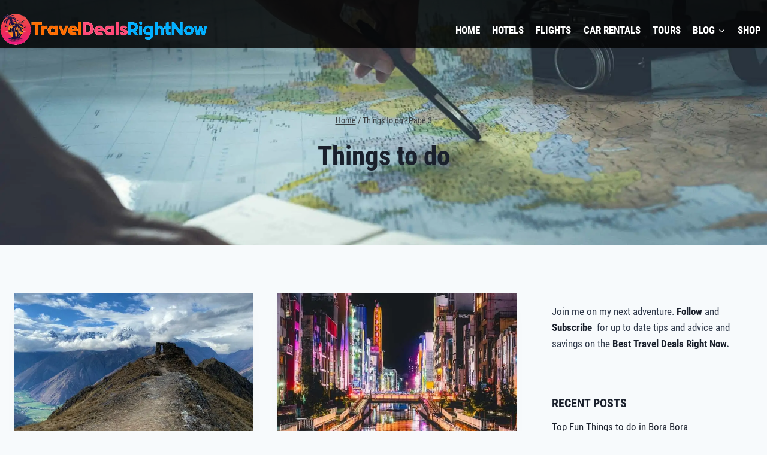

--- FILE ---
content_type: text/html; charset=UTF-8
request_url: https://traveldealsrightnow.com/category/travel/things-to-do/page/3/
body_size: 29588
content:
<!doctype html>
<html dir="ltr" lang="en-US" prefix="og: https://ogp.me/ns#" class="no-js" itemtype="https://schema.org/Blog" itemscope>
<head><script>if(navigator.userAgent.match(/MSIE|Internet Explorer/i)||navigator.userAgent.match(/Trident\/7\..*?rv:11/i)){var href=document.location.href;if(!href.match(/[?&]nowprocket/)){if(href.indexOf("?")==-1){if(href.indexOf("#")==-1){document.location.href=href+"?nowprocket=1"}else{document.location.href=href.replace("#","?nowprocket=1#")}}else{if(href.indexOf("#")==-1){document.location.href=href+"&nowprocket=1"}else{document.location.href=href.replace("#","&nowprocket=1#")}}}}</script><script>class RocketLazyLoadScripts{constructor(e){this.triggerEvents=e,this.eventOptions={passive:!0},this.userEventListener=this.triggerListener.bind(this),this.delayedScripts={normal:[],async:[],defer:[]},this.allJQueries=[]}_addUserInteractionListener(e){this.triggerEvents.forEach((t=>window.addEventListener(t,e.userEventListener,e.eventOptions)))}_removeUserInteractionListener(e){this.triggerEvents.forEach((t=>window.removeEventListener(t,e.userEventListener,e.eventOptions)))}triggerListener(){this._removeUserInteractionListener(this),"loading"===document.readyState?document.addEventListener("DOMContentLoaded",this._loadEverythingNow.bind(this)):this._loadEverythingNow()}async _loadEverythingNow(){this._delayEventListeners(),this._delayJQueryReady(this),this._handleDocumentWrite(),this._registerAllDelayedScripts(),this._preloadAllScripts(),await this._loadScriptsFromList(this.delayedScripts.normal),await this._loadScriptsFromList(this.delayedScripts.defer),await this._loadScriptsFromList(this.delayedScripts.async),await this._triggerDOMContentLoaded(),await this._triggerWindowLoad(),window.dispatchEvent(new Event("rocket-allScriptsLoaded"))}_registerAllDelayedScripts(){document.querySelectorAll("script[type=rocketlazyloadscript]").forEach((e=>{e.hasAttribute("src")?e.hasAttribute("async")&&!1!==e.async?this.delayedScripts.async.push(e):e.hasAttribute("defer")&&!1!==e.defer||"module"===e.getAttribute("data-rocket-type")?this.delayedScripts.defer.push(e):this.delayedScripts.normal.push(e):this.delayedScripts.normal.push(e)}))}async _transformScript(e){return await this._requestAnimFrame(),new Promise((t=>{const n=document.createElement("script");let r;[...e.attributes].forEach((e=>{let t=e.nodeName;"type"!==t&&("data-rocket-type"===t&&(t="type",r=e.nodeValue),n.setAttribute(t,e.nodeValue))})),e.hasAttribute("src")?(n.addEventListener("load",t),n.addEventListener("error",t)):(n.text=e.text,t()),e.parentNode.replaceChild(n,e)}))}async _loadScriptsFromList(e){const t=e.shift();return t?(await this._transformScript(t),this._loadScriptsFromList(e)):Promise.resolve()}_preloadAllScripts(){var e=document.createDocumentFragment();[...this.delayedScripts.normal,...this.delayedScripts.defer,...this.delayedScripts.async].forEach((t=>{const n=t.getAttribute("src");if(n){const t=document.createElement("link");t.href=n,t.rel="preload",t.as="script",e.appendChild(t)}})),document.head.appendChild(e)}_delayEventListeners(){let e={};function t(t,n){!function(t){function n(n){return e[t].eventsToRewrite.indexOf(n)>=0?"rocket-"+n:n}e[t]||(e[t]={originalFunctions:{add:t.addEventListener,remove:t.removeEventListener},eventsToRewrite:[]},t.addEventListener=function(){arguments[0]=n(arguments[0]),e[t].originalFunctions.add.apply(t,arguments)},t.removeEventListener=function(){arguments[0]=n(arguments[0]),e[t].originalFunctions.remove.apply(t,arguments)})}(t),e[t].eventsToRewrite.push(n)}function n(e,t){let n=e[t];Object.defineProperty(e,t,{get:()=>n||function(){},set(r){e["rocket"+t]=n=r}})}t(document,"DOMContentLoaded"),t(window,"DOMContentLoaded"),t(window,"load"),t(window,"pageshow"),t(document,"readystatechange"),n(document,"onreadystatechange"),n(window,"onload"),n(window,"onpageshow")}_delayJQueryReady(e){let t=window.jQuery;Object.defineProperty(window,"jQuery",{get:()=>t,set(n){if(n&&n.fn&&!e.allJQueries.includes(n)){n.fn.ready=n.fn.init.prototype.ready=function(t){e.domReadyFired?t.bind(document)(n):document.addEventListener("rocket-DOMContentLoaded",(()=>t.bind(document)(n)))};const t=n.fn.on;n.fn.on=n.fn.init.prototype.on=function(){if(this[0]===window){function e(e){return e.split(" ").map((e=>"load"===e||0===e.indexOf("load.")?"rocket-jquery-load":e)).join(" ")}"string"==typeof arguments[0]||arguments[0]instanceof String?arguments[0]=e(arguments[0]):"object"==typeof arguments[0]&&Object.keys(arguments[0]).forEach((t=>{delete Object.assign(arguments[0],{[e(t)]:arguments[0][t]})[t]}))}return t.apply(this,arguments),this},e.allJQueries.push(n)}t=n}})}async _triggerDOMContentLoaded(){this.domReadyFired=!0,await this._requestAnimFrame(),document.dispatchEvent(new Event("rocket-DOMContentLoaded")),await this._requestAnimFrame(),window.dispatchEvent(new Event("rocket-DOMContentLoaded")),await this._requestAnimFrame(),document.dispatchEvent(new Event("rocket-readystatechange")),await this._requestAnimFrame(),document.rocketonreadystatechange&&document.rocketonreadystatechange()}async _triggerWindowLoad(){await this._requestAnimFrame(),window.dispatchEvent(new Event("rocket-load")),await this._requestAnimFrame(),window.rocketonload&&window.rocketonload(),await this._requestAnimFrame(),this.allJQueries.forEach((e=>e(window).trigger("rocket-jquery-load"))),window.dispatchEvent(new Event("rocket-pageshow")),await this._requestAnimFrame(),window.rocketonpageshow&&window.rocketonpageshow()}_handleDocumentWrite(){const e=new Map;document.write=document.writeln=function(t){const n=document.currentScript,r=document.createRange(),i=n.parentElement;let o=e.get(n);void 0===o&&(o=n.nextSibling,e.set(n,o));const a=document.createDocumentFragment();r.setStart(a,0),a.appendChild(r.createContextualFragment(t)),i.insertBefore(a,o)}}async _requestAnimFrame(){return new Promise((e=>requestAnimationFrame(e)))}static run(){const e=new RocketLazyLoadScripts(["keydown","mousemove","touchmove","touchstart","touchend","wheel"]);e._addUserInteractionListener(e)}}RocketLazyLoadScripts.run();
</script>
	<meta charset="UTF-8">
	<meta name="viewport" content="width=device-width, initial-scale=1, minimum-scale=1">
	<link rel="profile" href="https://gmpg.org/xfn/11">
	
		<!-- All in One SEO 4.9.3 - aioseo.com -->
	<meta name="description" content="- Page 3" />
	<meta name="robots" content="noindex, nofollow, max-image-preview:large" />
	<link rel="canonical" href="https://traveldealsrightnow.com/category/travel/things-to-do/" />
	<link rel="prev" href="https://traveldealsrightnow.com/category/travel/things-to-do/page/2/" />
	<link rel="next" href="https://traveldealsrightnow.com/category/travel/things-to-do/page/4/" />
	<meta name="generator" content="All in One SEO (AIOSEO) 4.9.3" />
		<script type="application/ld+json" class="aioseo-schema">
			{"@context":"https:\/\/schema.org","@graph":[{"@type":"BreadcrumbList","@id":"https:\/\/traveldealsrightnow.com\/category\/travel\/things-to-do\/page\/3\/#breadcrumblist","itemListElement":[{"@type":"ListItem","@id":"https:\/\/traveldealsrightnow.com#listItem","position":1,"name":"Home","item":"https:\/\/traveldealsrightnow.com","nextItem":{"@type":"ListItem","@id":"https:\/\/traveldealsrightnow.com\/category\/travel\/#listItem","name":"Travel"}},{"@type":"ListItem","@id":"https:\/\/traveldealsrightnow.com\/category\/travel\/#listItem","position":2,"name":"Travel","item":"https:\/\/traveldealsrightnow.com\/category\/travel\/","nextItem":{"@type":"ListItem","@id":"https:\/\/traveldealsrightnow.com\/category\/travel\/things-to-do\/#listItem","name":"Things to do"},"previousItem":{"@type":"ListItem","@id":"https:\/\/traveldealsrightnow.com#listItem","name":"Home"}},{"@type":"ListItem","@id":"https:\/\/traveldealsrightnow.com\/category\/travel\/things-to-do\/#listItem","position":3,"name":"Things to do","item":"https:\/\/traveldealsrightnow.com\/category\/travel\/things-to-do\/","nextItem":{"@type":"ListItem","@id":"https:\/\/traveldealsrightnow.com\/category\/travel\/things-to-do\/page\/3#listItem","name":"Page 3"},"previousItem":{"@type":"ListItem","@id":"https:\/\/traveldealsrightnow.com\/category\/travel\/#listItem","name":"Travel"}},{"@type":"ListItem","@id":"https:\/\/traveldealsrightnow.com\/category\/travel\/things-to-do\/page\/3#listItem","position":4,"name":"Page 3","previousItem":{"@type":"ListItem","@id":"https:\/\/traveldealsrightnow.com\/category\/travel\/things-to-do\/#listItem","name":"Things to do"}}]},{"@type":"CollectionPage","@id":"https:\/\/traveldealsrightnow.com\/category\/travel\/things-to-do\/page\/3\/#collectionpage","url":"https:\/\/traveldealsrightnow.com\/category\/travel\/things-to-do\/page\/3\/","name":"Things to do - TravelDealsRightNow - Page 3","description":"- Page 3","inLanguage":"en-US","isPartOf":{"@id":"https:\/\/traveldealsrightnow.com\/#website"},"breadcrumb":{"@id":"https:\/\/traveldealsrightnow.com\/category\/travel\/things-to-do\/page\/3\/#breadcrumblist"}},{"@type":"Organization","@id":"https:\/\/traveldealsrightnow.com\/#organization","name":"TravelDealsRightNow","description":"Best Travel Deals Right Now","url":"https:\/\/traveldealsrightnow.com\/","logo":{"@type":"ImageObject","url":"https:\/\/traveldealsrightnow.com\/wp-content\/uploads\/2020\/11\/cropped-LOGO.png","@id":"https:\/\/traveldealsrightnow.com\/category\/travel\/things-to-do\/page\/3\/#organizationLogo","width":559,"height":85},"image":{"@id":"https:\/\/traveldealsrightnow.com\/category\/travel\/things-to-do\/page\/3\/#organizationLogo"},"sameAs":["https:\/\/www.facebook.com\/Traveldealsrightnow-107466564510399","https:\/\/twitter.com\/Traveldealsrig1","https:\/\/www.instagram.com\/traveldealsrightnow\/","https:\/\/www.pinterest.com\/traveldealsright","https:\/\/www.youtube.com\/c\/Traveldealsrightnow"]},{"@type":"WebSite","@id":"https:\/\/traveldealsrightnow.com\/#website","url":"https:\/\/traveldealsrightnow.com\/","name":"TravelDealsRightNow","description":"Best Travel Deals Right Now","inLanguage":"en-US","publisher":{"@id":"https:\/\/traveldealsrightnow.com\/#organization"}}]}
		</script>
		<!-- All in One SEO -->


	<!-- This site is optimized with the Yoast SEO plugin v19.4 - https://yoast.com/wordpress/plugins/seo/ -->
	<title>Things to do - TravelDealsRightNow - Page 3</title>
	<link rel="canonical" href="https://traveldealsrightnow.com/category/travel/things-to-do/page/3/" />
	<link rel="prev" href="https://traveldealsrightnow.com/category/travel/things-to-do/page/2/" />
	<link rel="next" href="https://traveldealsrightnow.com/category/travel/things-to-do/page/4/" />
	<meta property="og:locale" content="en_US" />
	<meta property="og:type" content="article" />
	<meta property="og:title" content="Things to do Archives - Page 3 of 4 - TravelDealsRightNow" />
	<meta property="og:url" content="https://traveldealsrightnow.com/category/travel/things-to-do/" />
	<meta property="og:site_name" content="TravelDealsRightNow" />
	<meta name="twitter:card" content="summary_large_image" />
	<meta name="twitter:site" content="@Traveldealsrig1" />
	<script type="application/ld+json" class="yoast-schema-graph">{"@context":"https://schema.org","@graph":[{"@type":"Organization","@id":"https://traveldealsrightnow.com/#organization","name":"TravelDealsRightNow","url":"https://traveldealsrightnow.com/","sameAs":["https://www.instagram.com/traveldealsrightnow","https://www.pinterest.com/traveldealsright","https://www.youtube.com/channel/UCXRHXD2JYgfhs8bw4x7HS_w","https://www.facebook.com/Traveldealsrightnow-107466564510399","https://twitter.com/Traveldealsrig1"],"logo":{"@type":"ImageObject","inLanguage":"en-US","@id":"https://traveldealsrightnow.com/#/schema/logo/image/","url":"https://i2.wp.com/traveldealsrightnow.com/wp-content/uploads/2020/11/output-onlinepngtools.png?fit=466%2C463&ssl=1","contentUrl":"https://i2.wp.com/traveldealsrightnow.com/wp-content/uploads/2020/11/output-onlinepngtools.png?fit=466%2C463&ssl=1","width":466,"height":463,"caption":"TravelDealsRightNow"},"image":{"@id":"https://traveldealsrightnow.com/#/schema/logo/image/"}},{"@type":"WebSite","@id":"https://traveldealsrightnow.com/#website","url":"https://traveldealsrightnow.com/","name":"TravelDealsRightNow","description":"Best Travel Deals Right Now","publisher":{"@id":"https://traveldealsrightnow.com/#organization"},"potentialAction":[{"@type":"SearchAction","target":{"@type":"EntryPoint","urlTemplate":"https://traveldealsrightnow.com/?s={search_term_string}"},"query-input":"required name=search_term_string"}],"inLanguage":"en-US"},{"@type":"ImageObject","inLanguage":"en-US","@id":"https://traveldealsrightnow.com/category/travel/things-to-do/page/3/#primaryimage","url":"https://traveldealsrightnow.com/wp-content/uploads/2020/11/peru-4578191_1280.jpg","contentUrl":"https://traveldealsrightnow.com/wp-content/uploads/2020/11/peru-4578191_1280.jpg","width":1280,"height":872,"caption":"inca sun gate"},{"@type":"CollectionPage","@id":"https://traveldealsrightnow.com/category/travel/things-to-do/","url":"https://traveldealsrightnow.com/category/travel/things-to-do/page/3/","name":"Things to do Archives - Page 3 of 4 - TravelDealsRightNow","isPartOf":{"@id":"https://traveldealsrightnow.com/#website"},"primaryImageOfPage":{"@id":"https://traveldealsrightnow.com/category/travel/things-to-do/page/3/#primaryimage"},"image":{"@id":"https://traveldealsrightnow.com/category/travel/things-to-do/page/3/#primaryimage"},"thumbnailUrl":"https://traveldealsrightnow.com/wp-content/uploads/2020/11/peru-4578191_1280.jpg","breadcrumb":{"@id":"https://traveldealsrightnow.com/category/travel/things-to-do/page/3/#breadcrumb"},"inLanguage":"en-US"},{"@type":"BreadcrumbList","@id":"https://traveldealsrightnow.com/category/travel/things-to-do/page/3/#breadcrumb","itemListElement":[{"@type":"ListItem","position":1,"name":"Home","item":"https://traveldealsrightnow.com/"},{"@type":"ListItem","position":2,"name":"Travel","item":"https://traveldealsrightnow.com/category/travel/"},{"@type":"ListItem","position":3,"name":"Things to do"}]}]}</script>
	<!-- / Yoast SEO plugin. -->



<link rel="alternate" type="application/rss+xml" title="TravelDealsRightNow &raquo; Feed" href="https://traveldealsrightnow.com/feed/" />
<link rel="alternate" type="application/rss+xml" title="TravelDealsRightNow &raquo; Comments Feed" href="https://traveldealsrightnow.com/comments/feed/" />
			<script type="rocketlazyloadscript">document.documentElement.classList.remove( 'no-js' );</script>
			<link rel="alternate" type="application/rss+xml" title="TravelDealsRightNow &raquo; Things to do Category Feed" href="https://traveldealsrightnow.com/category/travel/things-to-do/feed/" />
		<!-- This site uses the Google Analytics by MonsterInsights plugin v9.11.1 - Using Analytics tracking - https://www.monsterinsights.com/ -->
		<!-- Note: MonsterInsights is not currently configured on this site. The site owner needs to authenticate with Google Analytics in the MonsterInsights settings panel. -->
					<!-- No tracking code set -->
				<!-- / Google Analytics by MonsterInsights -->
		<style>
img.wp-smiley,
img.emoji {
	display: inline !important;
	border: none !important;
	box-shadow: none !important;
	height: 1em !important;
	width: 1em !important;
	margin: 0 .07em !important;
	vertical-align: -0.1em !important;
	background: none !important;
	padding: 0 !important;
}
</style>
	<style id='kb-rowlayout_95ac01-bf-inline-css'>
#kt-layout-id_95ac01-bf > .kt-row-column-wrap.kb-theme-content-width{max-width:1290px;}.kt-layout-id_95ac01-bf > .kb-theme-content-width{padding-left:var(--global-content-edge-padding);padding-right:var(--global-content-edge-padding);}#kt-layout-id_95ac01-bf{background-color:#00b5e2;}#kt-layout-id_95ac01-bf > .kt-row-column-wrap{padding-top:50px;padding-bottom:60px;}
</style>
<style id='kadence-blocks-heading-inline-css'>
.wp-block-kadence-advancedheading mark{color:#f76a0c;background:transparent;border-style:solid;border-width:0}.single-content .kadence-advanced-heading-wrapper h1, .single-content .kadence-advanced-heading-wrapper h2, .single-content .kadence-advanced-heading-wrapper h3, .single-content .kadence-advanced-heading-wrapper h4, .single-content .kadence-advanced-heading-wrapper h5, .single-content .kadence-advanced-heading-wrapper h6 {margin: 1.5em 0 .5em;}.single-content .kadence-advanced-heading-wrapper+* { margin-top:0;}
</style>
<style id='kb-advancedheading_d49e3b-9c-inline-css'>
#kt-adv-heading_d49e3b-9c, #kt-adv-heading_d49e3b-9c .wp-block-kadence-advancedheading, .wp-block-kadence-advancedheading.kt-adv-heading_d49e3b-9c[data-kb-block="kb-adv-heading_d49e3b-9c"], .kadence-advanced-heading-wrapper .kt-adv-heading_d49e3b-9c[data-kb-block="kb-adv-heading_d49e3b-9c"]{text-align:center;}
</style>
<link data-minify="1" rel='stylesheet' id='kadence-blocks-rowlayout-css'  href='https://traveldealsrightnow.com/wp-content/cache/min/1/wp-content/plugins/kadence-blocks/dist/blocks/row.style.build.css?ver=1629832833' media='all' />
<link data-minify="1" rel='stylesheet' id='kadence-blocks-iconlist-css'  href='https://traveldealsrightnow.com/wp-content/cache/min/1/wp-content/plugins/kadence-blocks/dist/blocks/iconlist.style.build.css?ver=1629832833' media='all' />
<style id='kt-blocks_7ce133-a5-inline-css'>
.kt-svg-icon-list-items_7ce133-a5 ul.kt-svg-icon-list .kt-svg-icon-list-item-wrap, .kt-svg-icon-list-items_7ce133-a5 ul.kt-svg-icon-list .kt-svg-icon-list-item-wrap a {color:#ffffff;}
</style>
<style id='kt-blocks_466e08-43-inline-css'>
.kt-svg-icon-list-items_466e08-43 ul.kt-svg-icon-list .kt-svg-icon-list-item-wrap, .kt-svg-icon-list-items_466e08-43 ul.kt-svg-icon-list .kt-svg-icon-list-item-wrap a {color:#ffffff;}
</style>
<link rel='stylesheet' id='wp-block-library-css'  href='https://traveldealsrightnow.com/wp-includes/css/dist/block-library/style.min.css?ver=5.8.12' media='all' />
<link data-minify="1" rel='stylesheet' id='aioseo/css/src/vue/standalone/blocks/table-of-contents/global.scss-css'  href='https://traveldealsrightnow.com/wp-content/cache/min/1/wp-content/plugins/all-in-one-seo-pack/dist/Lite/assets/css/table-of-contents/global.e90f6d47.css?ver=1762946352' media='all' />
<link data-minify="1" rel='stylesheet' id='convertkit-broadcasts-css'  href='https://traveldealsrightnow.com/wp-content/cache/min/1/wp-content/plugins/convertkit/resources/frontend/css/broadcasts.css?ver=1654800003' media='all' />
<link data-minify="1" rel='stylesheet' id='convertkit-button-css'  href='https://traveldealsrightnow.com/wp-content/cache/min/1/wp-content/plugins/convertkit/resources/frontend/css/button.css?ver=1683236838' media='all' />
<link data-minify="1" rel='stylesheet' id='convertkit-form-css'  href='https://traveldealsrightnow.com/wp-content/cache/min/1/wp-content/plugins/convertkit/resources/frontend/css/form.css?ver=1697663747' media='all' />
<link data-minify="1" rel='stylesheet' id='convertkit-form-builder-field-css'  href='https://traveldealsrightnow.com/wp-content/cache/min/1/wp-content/plugins/convertkit/resources/frontend/css/form-builder.css?ver=1757427081' media='all' />
<link data-minify="1" rel='stylesheet' id='convertkit-form-builder-css'  href='https://traveldealsrightnow.com/wp-content/cache/min/1/wp-content/plugins/convertkit/resources/frontend/css/form-builder.css?ver=1757427081' media='all' />
<link rel='stylesheet' id='kadence-global-css'  href='https://traveldealsrightnow.com/wp-content/themes/kadence/assets/css/global.min.css?ver=1.1.6' media='all' />
<style id='kadence-global-inline-css'>
/* Kadence Base CSS */
:root{--global-palette1:#ff6d00;--global-palette2:#ff4977;--global-palette3:#1A202C;--global-palette4:#2D3748;--global-palette5:#383d40;--global-palette6:#00afff;--global-palette7:#EDF2F7;--global-palette8:#F7FAFC;--global-palette9:#ffffff;--global-palette9rgb:255, 255, 255;--global-palette-highlight:var(--global-palette1);--global-palette-highlight-alt:var(--global-palette2);--global-palette-highlight-alt2:var(--global-palette9);--global-palette-btn-bg:var(--global-palette1);--global-palette-btn-bg-hover:var(--global-palette2);--global-palette-btn:var(--global-palette9);--global-palette-btn-hover:var(--global-palette9);--global-body-font-family:'Roboto Condensed', sans-serif;--global-heading-font-family:inherit;--global-primary-nav-font-family:inherit;--global-fallback-font:sans-serif;--global-content-width:1290px;}:root .has-theme-palette-1-background-color{background-color:var(--global-palette1);}:root .has-theme-palette-1-color{color:var(--global-palette1);}:root .has-theme-palette-2-background-color{background-color:var(--global-palette2);}:root .has-theme-palette-2-color{color:var(--global-palette2);}:root .has-theme-palette-3-background-color{background-color:var(--global-palette3);}:root .has-theme-palette-3-color{color:var(--global-palette3);}:root .has-theme-palette-4-background-color{background-color:var(--global-palette4);}:root .has-theme-palette-4-color{color:var(--global-palette4);}:root .has-theme-palette-5-background-color{background-color:var(--global-palette5);}:root .has-theme-palette-5-color{color:var(--global-palette5);}:root .has-theme-palette-6-background-color{background-color:var(--global-palette6);}:root .has-theme-palette-6-color{color:var(--global-palette6);}:root .has-theme-palette-7-background-color{background-color:var(--global-palette7);}:root .has-theme-palette-7-color{color:var(--global-palette7);}:root .has-theme-palette-8-background-color{background-color:var(--global-palette8);}:root .has-theme-palette-8-color{color:var(--global-palette8);}:root .has-theme-palette-9-background-color{background-color:var(--global-palette9);}:root .has-theme-palette-9-color{color:var(--global-palette9);}:root .has-theme-palette1-background-color{background-color:var(--global-palette1);}:root .has-theme-palette1-color{color:var(--global-palette1);}:root .has-theme-palette2-background-color{background-color:var(--global-palette2);}:root .has-theme-palette2-color{color:var(--global-palette2);}:root .has-theme-palette3-background-color{background-color:var(--global-palette3);}:root .has-theme-palette3-color{color:var(--global-palette3);}:root .has-theme-palette4-background-color{background-color:var(--global-palette4);}:root .has-theme-palette4-color{color:var(--global-palette4);}:root .has-theme-palette5-background-color{background-color:var(--global-palette5);}:root .has-theme-palette5-color{color:var(--global-palette5);}:root .has-theme-palette6-background-color{background-color:var(--global-palette6);}:root .has-theme-palette6-color{color:var(--global-palette6);}:root .has-theme-palette7-background-color{background-color:var(--global-palette7);}:root .has-theme-palette7-color{color:var(--global-palette7);}:root .has-theme-palette8-background-color{background-color:var(--global-palette8);}:root .has-theme-palette8-color{color:var(--global-palette8);}:root .has-theme-palette9-background-color{background-color:var(--global-palette9);}:root .has-theme-palette9-color{color:var(--global-palette9);}body{background:var(--global-palette8);}body, input, select, optgroup, textarea{font-style:normal;font-weight:normal;font-size:17px;line-height:1.6;font-family:var(--global-body-font-family);color:var(--global-palette4);}.content-bg, body.content-style-unboxed .site{background:var(--global-palette9);}h1,h2,h3,h4,h5,h6{font-family:var(--global-heading-font-family);}h1{font-style:normal;font-weight:700;font-size:45px;line-height:1.5;color:var(--global-palette3);}h2{font-style:normal;font-weight:700;font-size:32px;line-height:1.5;color:var(--global-palette3);}h3{font-style:normal;font-weight:700;font-size:26px;line-height:1.5;color:var(--global-palette3);}h4{font-style:normal;font-weight:700;font-size:24px;line-height:1.5;color:var(--global-palette4);}h5{font-style:normal;font-weight:700;font-size:20px;line-height:1.5;color:var(--global-palette4);}h6{font-style:normal;font-weight:700;font-size:17px;line-height:1.5;color:var(--global-palette5);}@media all and (max-width: 1024px){h1{font-size:40px;}h2{font-size:29px;}h3{font-size:25px;}h4{font-size:23px;}h5{font-size:19px;}}@media all and (max-width: 767px){h1{font-size:30px;}h2{font-size:27px;}h3{font-size:23px;}h4{font-size:21px;}h5{font-size:18px;}}.site-container, .site-header-row-layout-contained, .site-footer-row-layout-contained, .entry-hero-layout-contained, .comments-area, .alignfull > .wp-block-cover__inner-container, .alignwide > .wp-block-cover__inner-container{max-width:1290px;}.content-width-narrow .content-container.site-container, .content-width-narrow .hero-container.site-container{max-width:842px;}@media all and (min-width: 1520px){.site .content-container  .alignwide{margin-left:-115px;margin-right:-115px;width:unset;max-width:unset;}}@media all and (min-width: 1102px){.content-width-narrow .site .content-container .alignwide{margin-left:-130px;margin-right:-130px;width:unset;max-width:unset;}}.content-style-boxed .site .entry-content .alignwide{margin-left:-2rem;margin-right:-2rem;}@media all and (max-width: 1024px){.content-style-boxed .site .entry-content .alignwide{margin-left:-2rem;margin-right:-2rem;}}@media all and (max-width: 767px){.content-style-boxed .site .entry-content .alignwide{margin-left:-1.5rem;margin-right:-1.5rem;}}.content-area{margin-top:5rem;margin-bottom:5rem;}@media all and (max-width: 1024px){.content-area{margin-top:3rem;margin-bottom:3rem;}}@media all and (max-width: 767px){.content-area{margin-top:2rem;margin-bottom:2rem;}}.entry-content-wrap{padding:2rem;}@media all and (max-width: 1024px){.entry-content-wrap{padding:2rem;}}@media all and (max-width: 767px){.entry-content-wrap{padding:1.5rem;}}.loop-entry .entry-content-wrap{padding:2rem;}@media all and (max-width: 1024px){.loop-entry .entry-content-wrap{padding:2rem;}}@media all and (max-width: 767px){.loop-entry .entry-content-wrap{padding:1.5rem;}}.primary-sidebar.widget-area .widget{margin-bottom:1.5em;color:var(--global-palette4);}.primary-sidebar.widget-area .widget-title{font-weight:700;font-size:20px;line-height:1.5;color:var(--global-palette3);}@media all and (min-width: 1025px){.transparent-header .entry-hero .entry-hero-container-inner{padding-top:60px;}}@media all and (max-width: 1024px){.mobile-transparent-header .entry-hero .entry-hero-container-inner{padding-top:55px;}}@media all and (max-width: 767px){.mobile-transparent-header .entry-hero .entry-hero-container-inner{padding-top:55px;}}.site .entry-hero-container-inner{background-image:url('https://traveldealsrightnow.com/wp-content/uploads/2020/12/glenn-carstens-peters-ZWD3Dx6aUJg-unsplash.jpg');background-repeat:no-repeat;background-position:50% 50%;background-size:cover;background-attachment:scroll;}.site-middle-footer-inner-wrap{padding-top:30px;padding-bottom:30px;grid-column-gap:30px;grid-row-gap:30px;}.site-middle-footer-inner-wrap .widget{margin-bottom:30px;}.site-middle-footer-inner-wrap .site-footer-section:not(:last-child):after{right:calc(-30px / 2);}.site-top-footer-inner-wrap{padding-top:30px;padding-bottom:30px;grid-column-gap:30px;grid-row-gap:30px;}.site-top-footer-inner-wrap .widget{margin-bottom:30px;}.site-top-footer-inner-wrap .site-footer-section:not(:last-child):after{right:calc(-30px / 2);}.site-bottom-footer-wrap .site-footer-row-container-inner{background:var(--global-palette3);}.site-bottom-footer-inner-wrap{min-height:5px;padding-top:5px;padding-bottom:5px;grid-column-gap:20px;}.site-bottom-footer-inner-wrap .widget{margin-bottom:30px;}.site-bottom-footer-inner-wrap .site-footer-section:not(:last-child):after{right:calc(-20px / 2);}.footer-social-inner-wrap{font-size:1em;margin-top:-0.3em;margin-left:calc(-0.3em / 2);margin-right:calc(-0.3em / 2);}.site-footer .site-footer-wrap .site-footer-section .footer-social-wrap .social-button{margin-top:0.3em;margin-left:calc(0.3em / 2);margin-right:calc(0.3em / 2);color:var(--global-palette9);border:2px none transparent;border-radius:3px;}#colophon .footer-html{font-style:normal;color:var(--global-palette9);}#colophon .site-footer-row-container .site-footer-row .footer-html a{color:var(--global-palette9);}#kt-scroll-up{border-radius:50px 50px 50px 50px;bottom:30px;font-size:1em;padding:0.4em 0.4em 0.4em 0.4em;}#kt-scroll-up.scroll-up-side-right{right:30px;}#kt-scroll-up.scroll-up-side-left{left:30px;}#colophon .footer-navigation .footer-menu-container > ul > li > a{padding-left:calc(1em / 2);padding-right:calc(1em / 2);color:var(--global-palette9);}#colophon .footer-navigation .footer-menu-container > ul li a:hover{color:var(--global-palette1);}#colophon .footer-navigation .footer-menu-container > ul li.current-menu-item > a{color:var(--global-palette3);}.entry-hero.page-hero-section .entry-header{min-height:350px;}.entry-hero.post-archive-hero-section .entry-header{min-height:350px;}.loop-entry.type-post h2.entry-title{font-style:normal;color:var(--global-palette4);}.entry-hero.aiovg_videos-archive-hero-section .entry-header{min-height:350px;}
/* Kadence Header CSS */
.site-branding a.brand img{max-width:349px;}.site-branding a.brand img.svg-logo-image{width:349px;}@media all and (max-width: 1024px){.site-branding a.brand img{max-width:400px;}.site-branding a.brand img.svg-logo-image{width:400px;}}@media all and (max-width: 767px){.site-branding a.brand img{max-width:220px;}.site-branding a.brand img.svg-logo-image{width:220px;}}.site-branding{padding:0px 0px 0px 0px;}#masthead, #masthead .kadence-sticky-header.item-is-fixed:not(.item-at-start):not(.site-header-row-container), #masthead .kadence-sticky-header.item-is-fixed:not(.item-at-start) > .site-header-row-container-inner{background:rgba(45,55,72,0.34);}.site-main-header-wrap .site-header-row-container-inner{background:rgba(0,0,0,0.8);}.site-main-header-inner-wrap{min-height:60px;}@media all and (max-width: 1024px){.site-main-header-inner-wrap{min-height:55px;}}@media all and (max-width: 767px){.site-main-header-wrap .site-header-row-container-inner{background:rgba(0,0,0,0.44);}.site-main-header-inner-wrap{min-height:55px;}}.site-main-header-wrap .site-header-row-container-inner>.site-container{padding:20px 0px 0px 0px;}@media all and (max-width: 767px){.site-main-header-wrap .site-header-row-container-inner>.site-container{padding:0px 0px 0px 0px;}}.transparent-header #masthead .site-main-header-wrap .site-header-row-container-inner{background:rgba(0,0,0,0.81);}@media all and (max-width: 1024px){.transparent-header #masthead .site-main-header-wrap .site-header-row-container-inner{background:rgba(0,0,0,0.81);}}@media all and (max-width: 767px){.transparent-header #masthead .site-main-header-wrap .site-header-row-container-inner{background:rgba(0,0,0,0.81);}}.site-top-header-inner-wrap{min-height:0px;}.site-bottom-header-inner-wrap{min-height:0px;}#masthead .kadence-sticky-header.item-is-fixed:not(.item-at-start):not(.site-header-row-container):not(.item-hidden-above), #masthead .kadence-sticky-header.item-is-fixed:not(.item-at-start):not(.item-hidden-above) > .site-header-row-container-inner{background:rgba(56,61,64,0.91);}.header-navigation[class*="header-navigation-style-underline"] .header-menu-container.primary-menu-container>ul>li>a:after{width:calc( 100% - 1.2em);}.main-navigation .primary-menu-container > ul > li.menu-item > a{padding-left:calc(1.2em / 2);padding-right:calc(1.2em / 2);padding-top:0.6em;padding-bottom:0.6em;color:var(--global-palette9);}.main-navigation .primary-menu-container > ul li.menu-item > a{font-style:normal;font-weight:700;font-size:17px;text-transform:uppercase;}.main-navigation .primary-menu-container > ul > li.menu-item > a:hover{color:var(--global-palette-highlight);}.main-navigation .primary-menu-container > ul > li.menu-item.current-menu-item > a{color:var(--global-palette6);}.header-navigation[class*="header-navigation-style-underline"] .header-menu-container.secondary-menu-container>ul>li>a:after{width:calc( 100% - 1.2em);}.secondary-navigation .secondary-menu-container > ul > li.menu-item > a{padding-left:calc(1.2em / 2);padding-right:calc(1.2em / 2);padding-top:0.6em;padding-bottom:0.6em;color:var(--global-palette5);}.secondary-navigation .secondary-menu-container > ul > li.menu-item > a:hover{color:var(--global-palette-highlight);}.secondary-navigation .secondary-menu-container > ul > li.menu-item.current-menu-item > a{color:var(--global-palette3);}.header-navigation .header-menu-container ul ul.sub-menu, .header-navigation .header-menu-container ul ul.submenu{background:var(--global-palette3);}.header-navigation .header-menu-container ul ul li.menu-item, .header-menu-container ul.menu > li.kadence-menu-mega-enabled > ul > li.menu-item > a{border-bottom:1px solid rgba(255,255,255,0.1);}.header-navigation .header-menu-container ul ul li.menu-item > a{width:200px;padding-top:1em;padding-bottom:1em;color:var(--global-palette8);font-style:normal;font-size:16px;}.header-navigation .header-menu-container ul ul li.menu-item > a:hover{color:var(--global-palette9);background:var(--global-palette4);}.header-navigation .header-menu-container ul ul li.menu-item.current-menu-item > a{color:var(--global-palette9);background:var(--global-palette4);}.mobile-toggle-open-container .menu-toggle-open{color:var(--global-palette9);padding:0.4em 0.6em 0.4em 0.6em;font-size:14px;}.mobile-toggle-open-container .menu-toggle-open.menu-toggle-style-bordered{border:1px solid currentColor;}.mobile-toggle-open-container .menu-toggle-open .menu-toggle-icon{font-size:24px;}.mobile-toggle-open-container .menu-toggle-open:hover, .mobile-toggle-open-container .menu-toggle-open:focus{color:var(--global-palette9);}.mobile-navigation ul li{font-style:normal;font-size:17px;text-transform:uppercase;}.mobile-navigation ul li a{padding-top:1em;padding-bottom:1em;}.mobile-navigation ul li > a, .mobile-navigation ul li.menu-item-has-children > .drawer-nav-drop-wrap{color:var(--global-palette8);}.mobile-navigation ul li.current-menu-item > a, .mobile-navigation ul li.current-menu-item.menu-item-has-children > .drawer-nav-drop-wrap{color:var(--global-palette-highlight);}.mobile-navigation ul li.menu-item-has-children .drawer-nav-drop-wrap, .mobile-navigation ul li:not(.menu-item-has-children) a{border-bottom:1px solid rgba(255,255,255,0.1);}.mobile-navigation:not(.drawer-navigation-parent-toggle-true) ul li.menu-item-has-children .drawer-nav-drop-wrap button{border-left:1px solid rgba(255,255,255,0.1);}#mobile-drawer .drawer-header .drawer-toggle{padding:0.6em 0.15em 0.6em 0.15em;font-size:24px;}#main-header .header-button{border:2px none transparent;}.header-social-inner-wrap{font-size:1em;margin-top:-0.3em;margin-left:calc(-0.3em / 2);margin-right:calc(-0.3em / 2);}.header-social-wrap .header-social-inner-wrap .social-button{margin-top:0.3em;margin-left:calc(0.3em / 2);margin-right:calc(0.3em / 2);border:2px none transparent;border-radius:3px;}.header-mobile-social-inner-wrap{font-size:1em;margin-top:-0.3em;margin-left:calc(-0.3em / 2);margin-right:calc(-0.3em / 2);}.header-mobile-social-wrap .header-mobile-social-inner-wrap .social-button{margin-top:0.3em;margin-left:calc(0.3em / 2);margin-right:calc(0.3em / 2);border:2px none transparent;border-radius:3px;}.search-toggle-open-container .search-toggle-open{color:var(--global-palette5);}.search-toggle-open-container .search-toggle-open.search-toggle-style-bordered{border:1px solid currentColor;}.search-toggle-open-container .search-toggle-open .search-toggle-icon{font-size:1em;}.search-toggle-open-container .search-toggle-open:hover, .search-toggle-open-container .search-toggle-open:focus{color:var(--global-palette-highlight);}#search-drawer .drawer-inner{background:rgba(9, 12, 16, 0.97);}.mobile-header-button-wrap .mobile-header-button-inner-wrap .mobile-header-button{border:2px none transparent;}
/* Kadence Pro Header CSS */
.header-navigation-dropdown-direction-left ul ul.submenu, .header-navigation-dropdown-direction-left ul ul.sub-menu{right:0px;left:auto;}.rtl .header-navigation-dropdown-direction-right ul ul.submenu, .rtl .header-navigation-dropdown-direction-right ul ul.sub-menu{left:0px;right:auto;}.header-account-button .nav-drop-title-wrap > .kadence-svg-iconset, .header-account-button > .kadence-svg-iconset{font-size:1.2em;}.site-header-item .header-account-button .nav-drop-title-wrap, .site-header-item .header-account-wrap > .header-account-button{display:flex;align-items:center;}.header-account-style-icon_label .header-account-label{padding-left:5px;}.header-account-style-label_icon .header-account-label{padding-right:5px;}.site-header-item .header-account-wrap .header-account-button{text-decoration:none;box-shadow:none;color:inherit;background:transparent;padding:0.6em 0em 0.6em 0em;}.header-mobile-account-wrap .header-account-button .nav-drop-title-wrap > .kadence-svg-iconset, .header-mobile-account-wrap .header-account-button > .kadence-svg-iconset{font-size:1.2em;}.header-mobile-account-wrap .header-account-button .nav-drop-title-wrap, .header-mobile-account-wrap > .header-account-button{display:flex;align-items:center;}.header-mobile-account-wrap.header-account-style-icon_label .header-account-label{padding-left:5px;}.header-mobile-account-wrap.header-account-style-label_icon .header-account-label{padding-right:5px;}.header-mobile-account-wrap .header-account-button{text-decoration:none;box-shadow:none;color:inherit;background:transparent;padding:0.6em 0em 0.6em 0em;}#login-drawer .drawer-inner .drawer-content{display:flex;justify-content:center;align-items:center;position:absolute;top:0px;bottom:0px;left:0px;right:0px;padding:0px;}#loginform p label{display:block;}#login-drawer #loginform{width:100%;}#login-drawer #loginform input{width:100%;}#login-drawer #loginform input[type="checkbox"]{width:auto;}#login-drawer .drawer-inner .drawer-header{position:relative;z-index:100;}#login-drawer .drawer-content_inner.widget_login_form_inner{padding:2em;width:100%;max-width:350px;border-radius:.25rem;background:var(--global-palette9);color:var(--global-palette4);}#login-drawer .lost_password a{color:var(--global-palette6);}#login-drawer .lost_password, #login-drawer .register-field{text-align:center;}#login-drawer .widget_login_form_inner p{margin-top:1.2em;margin-bottom:0em;}#login-drawer .widget_login_form_inner p:first-child{margin-top:0em;}#login-drawer .widget_login_form_inner label{margin-bottom:0.5em;}#login-drawer hr.register-divider{margin:1.2em 0;border-width:1px;}#login-drawer .register-field{font-size:90%;}@media all and (min-width: 1025px){#login-drawer hr.register-divider.hide-desktop{display:none;}#login-drawer p.register-field.hide-desktop{display:none;}}@media all and (max-width: 1024px){#login-drawer hr.register-divider.hide-mobile{display:none;}#login-drawer p.register-field.hide-mobile{display:none;}}@media all and (max-width: 767px){#login-drawer hr.register-divider.hide-mobile{display:none;}#login-drawer p.register-field.hide-mobile{display:none;}}.tertiary-navigation .tertiary-menu-container > ul > li.menu-item > a{padding-left:calc(1.2em / 2);padding-right:calc(1.2em / 2);padding-top:0.6em;padding-bottom:0.6em;color:var(--global-palette5);}.tertiary-navigation .tertiary-menu-container > ul > li.menu-item > a:hover{color:var(--global-palette-highlight);}.tertiary-navigation .tertiary-menu-container > ul > li.menu-item.current-menu-item > a{color:var(--global-palette3);}.header-navigation[class*="header-navigation-style-underline"] .header-menu-container.tertiary-menu-container>ul>li>a:after{width:calc( 100% - 1.2em);}.quaternary-navigation .quaternary-menu-container > ul > li.menu-item > a{padding-left:calc(1.2em / 2);padding-right:calc(1.2em / 2);padding-top:0.6em;padding-bottom:0.6em;color:var(--global-palette5);}.quaternary-navigation .quaternary-menu-container > ul > li.menu-item > a:hover{color:var(--global-palette-highlight);}.quaternary-navigation .quaternary-menu-container > ul > li.menu-item.current-menu-item > a{color:var(--global-palette3);}.header-navigation[class*="header-navigation-style-underline"] .header-menu-container.quaternary-menu-container>ul>li>a:after{width:calc( 100% - 1.2em);}#main-header .header-divider{border-right:1px solid var(--global-palette6);height:50%;}#main-header .header-divider2{border-right:1px solid var(--global-palette6);height:50%;}#main-header .header-divider3{border-right:1px solid var(--global-palette6);height:50%;}#mobile-header .header-mobile-divider, #mobile-drawer .header-mobile-divider{border-right:1px solid var(--global-palette6);height:50%;}#mobile-drawer .header-mobile-divider{border-top:1px solid var(--global-palette6);width:50%;}#mobile-header .header-mobile-divider2{border-right:1px solid var(--global-palette6);height:50%;}#mobile-drawer .header-mobile-divider2{border-top:1px solid var(--global-palette6);width:50%;}.header-item-search-bar form ::-webkit-input-placeholder{color:currentColor;opacity:0.5;}.header-item-search-bar form ::placeholder{color:currentColor;opacity:0.5;}.header-search-bar form{max-width:100%;width:240px;}.header-mobile-search-bar form{max-width:calc(100vw - var(--global-sm-spacing) - var(--global-sm-spacing));width:240px;}.header-widget-lstyle-normal .header-widget-area-inner a:not(.button){text-decoration:underline;}.element-contact-inner-wrap{display:flex;flex-wrap:wrap;align-items:center;margin-top:-0.6em;margin-left:calc(-0.6em / 2);margin-right:calc(-0.6em / 2);}.element-contact-inner-wrap .header-contact-item{display:inline-flex;flex-wrap:wrap;align-items:center;margin-top:0.6em;margin-left:calc(0.6em / 2);margin-right:calc(0.6em / 2);}.element-contact-inner-wrap .header-contact-item .kadence-svg-iconset{font-size:1em;}.header-contact-item img{display:inline-block;}.header-contact-item .contact-label{margin-left:0.3em;}.rtl .header-contact-item .contact-label{margin-right:0.3em;margin-left:0px;}.header-mobile-contact-wrap .element-contact-inner-wrap{display:flex;flex-wrap:wrap;align-items:center;margin-top:-0.6em;margin-left:calc(-0.6em / 2);margin-right:calc(-0.6em / 2);}.header-mobile-contact-wrap .element-contact-inner-wrap .header-contact-item{display:inline-flex;flex-wrap:wrap;align-items:center;margin-top:0.6em;margin-left:calc(0.6em / 2);margin-right:calc(0.6em / 2);}.header-mobile-contact-wrap .element-contact-inner-wrap .header-contact-item .kadence-svg-iconset{font-size:1em;}#main-header .header-button2{border:2px none transparent;}.mobile-header-button2-wrap .mobile-header-button-inner-wrap .mobile-header-button2{border:2px none transparent;}#widget-drawer.popup-drawer-layout-fullwidth .drawer-content .header-widget2, #widget-drawer.popup-drawer-layout-sidepanel .drawer-inner{max-width:400px;}#widget-drawer.popup-drawer-layout-fullwidth .drawer-content .header-widget2{margin:0 auto;}.widget-toggle-open{display:flex;align-items:center;background:transparent;box-shadow:none;}.widget-toggle-open:hover, .widget-toggle-open:focus{border-color:currentColor;background:transparent;box-shadow:none;}.widget-toggle-open .widget-toggle-icon{display:flex;}.widget-toggle-open .widget-toggle-label{padding-right:5px;}.rtl .widget-toggle-open .widget-toggle-label{padding-left:5px;padding-right:0px;}.widget-toggle-open .widget-toggle-label:empty, .rtl .widget-toggle-open .widget-toggle-label:empty{padding-right:0px;padding-left:0px;}.widget-toggle-open-container .widget-toggle-open{color:var(--global-palette5);padding:0.4em 0.6em 0.4em 0.6em;font-size:14px;}.widget-toggle-open-container .widget-toggle-open.widget-toggle-style-bordered{border:1px solid currentColor;}.widget-toggle-open-container .widget-toggle-open .widget-toggle-icon{font-size:20px;}.widget-toggle-open-container .widget-toggle-open:hover, .widget-toggle-open-container .widget-toggle-open:focus{color:var(--global-palette-highlight);}#widget-drawer .header-widget-2style-normal a:not(.button){text-decoration:underline;}#widget-drawer .header-widget-2style-plain a:not(.button){text-decoration:none;}#widget-drawer .header-widget2 .widget-title{color:var(--global-palette9);}#widget-drawer .header-widget2{color:var(--global-palette8);}#widget-drawer .header-widget2 a:not(.button), #widget-drawer .header-widget2 .drawer-sub-toggle{color:var(--global-palette8);}#widget-drawer .header-widget2 a:not(.button):hover, #widget-drawer .header-widget2 .drawer-sub-toggle:hover{color:var(--global-palette9);}#mobile-secondary-site-navigation ul li{font-size:14px;}#mobile-secondary-site-navigation ul li a{padding-top:1em;padding-bottom:1em;}#mobile-secondary-site-navigation ul li > a, #mobile-secondary-site-navigation ul li.menu-item-has-children > .drawer-nav-drop-wrap{color:var(--global-palette8);}#mobile-secondary-site-navigation ul li.current-menu-item > a, #mobile-secondary-site-navigation ul li.current-menu-item.menu-item-has-children > .drawer-nav-drop-wrap{color:var(--global-palette-highlight);}#mobile-secondary-site-navigation ul li.menu-item-has-children .drawer-nav-drop-wrap, #mobile-secondary-site-navigation ul li:not(.menu-item-has-children) a{border-bottom:1px solid rgba(255,255,255,0.1);}#mobile-secondary-site-navigation:not(.drawer-navigation-parent-toggle-true) ul li.menu-item-has-children .drawer-nav-drop-wrap button{border-left:1px solid rgba(255,255,255,0.1);}
</style>
<link data-minify="1" rel='stylesheet' id='kadence-simplelightbox-css-css'  href='https://traveldealsrightnow.com/wp-content/cache/min/1/wp-content/plugins/kadence-blocks/dist/assets/css/simplelightbox.css?ver=1629832833' media='all' />
<link data-minify="1" rel='stylesheet' id='menu-addons-css'  href='https://traveldealsrightnow.com/wp-content/cache/min/1/wp-content/plugins/kadence-pro/dist/mega-menu/menu-addon.css?ver=1629832833' media='all' />
<link data-minify="1" rel='stylesheet' id='all-in-one-video-gallery-public-css'  href='https://traveldealsrightnow.com/wp-content/cache/min/1/wp-content/plugins/all-in-one-video-gallery/public/assets/css/public.css?ver=1629832833' media='all' />
<link data-minify="1" rel='stylesheet' id='travelpayouts-assets-loader-loader.dd2efc3bbee06f654319.css-css'  href='https://traveldealsrightnow.com/wp-content/cache/min/1/wp-content/plugins/travelpayouts/assets/loader.dd2efc3bbee06f654319.css?ver=1761393958' media='all' />
<script src='https://traveldealsrightnow.com/wp-includes/js/jquery/jquery.min.js?ver=3.6.0' id='jquery-core-js'></script>
<script src='https://traveldealsrightnow.com/wp-includes/js/jquery/jquery-migrate.min.js?ver=3.3.2' id='jquery-migrate-js'></script>
<link rel="https://api.w.org/" href="https://traveldealsrightnow.com/wp-json/" /><link rel="alternate" type="application/json" href="https://traveldealsrightnow.com/wp-json/wp/v2/categories/41" /><link rel="EditURI" type="application/rsd+xml" title="RSD" href="https://traveldealsrightnow.com/xmlrpc.php?rsd" />
<link rel="wlwmanifest" type="application/wlwmanifest+xml" href="https://traveldealsrightnow.com/wp-includes/wlwmanifest.xml" /> 
<meta name="generator" content="WordPress 5.8.12" />
<link rel="preload" id="kadence-header-preload" href="https://traveldealsrightnow.com/wp-content/themes/kadence/assets/css/header.min.css?ver=1.1.6" as="style">
<link rel="preload" id="kadence-content-preload" href="https://traveldealsrightnow.com/wp-content/themes/kadence/assets/css/content.min.css?ver=1.1.6" as="style">
<link rel="preload" id="kadence-sidebar-preload" href="https://traveldealsrightnow.com/wp-content/themes/kadence/assets/css/sidebar.min.css?ver=1.1.6" as="style">
<link rel="preload" id="kadence-footer-preload" href="https://traveldealsrightnow.com/wp-content/themes/kadence/assets/css/footer.min.css?ver=1.1.6" as="style">
<link rel="preload" href="https://traveldealsrightnow.com/wp-content/fonts/roboto-condensed/ieVl2ZhZI2eCN5jzbjEETS9weq8-19K7DQ.woff2" as="font" type="font/woff2" crossorigin><link rel="preload" href="https://traveldealsrightnow.com/wp-content/fonts/roboto-condensed/ieVi2ZhZI2eCN5jzbjEETS9weq8-32meGCQYbw.woff2" as="font" type="font/woff2" crossorigin><link data-minify="1" rel='stylesheet' id='kadence-fonts-css'  href='https://traveldealsrightnow.com/wp-content/cache/min/1/wp-content/fonts/73425fd07c35e0a1cd3a65d3e892235b.css?ver=1629832833' media='all' />
<link rel="icon" href="https://traveldealsrightnow.com/wp-content/uploads/2020/11/cropped-Impeach-No-Background-copy-32x32.jpg" sizes="32x32" />
<link rel="icon" href="https://traveldealsrightnow.com/wp-content/uploads/2020/11/cropped-Impeach-No-Background-copy-192x192.jpg" sizes="192x192" />
<link rel="apple-touch-icon" href="https://traveldealsrightnow.com/wp-content/uploads/2020/11/cropped-Impeach-No-Background-copy-180x180.jpg" />
<meta name="msapplication-TileImage" content="https://traveldealsrightnow.com/wp-content/uploads/2020/11/cropped-Impeach-No-Background-copy-270x270.jpg" />
<link rel="alternate" type="application/rss+xml" title="RSS" href="https://traveldealsrightnow.com/rsslatest.xml" /></head>

<body class="archive paged category category-things-to-do category-41 wp-custom-logo wp-embed-responsive paged-3 category-paged-3 hfeed footer-on-bottom animate-body-popup hide-focus-outline link-style-standard has-sidebar content-title-style-above content-width-normal content-style-boxed content-vertical-padding-show transparent-header mobile-transparent-header">
<div id="wrapper" class="site">
			<a class="skip-link screen-reader-text" href="#primary">Skip to content</a>
		<link rel='stylesheet' id='kadence-header-css'  href='https://traveldealsrightnow.com/wp-content/themes/kadence/assets/css/header.min.css?ver=1.1.6' media='all' />
<header id="masthead" class="site-header" role="banner" itemtype="https://schema.org/WPHeader" itemscope>
	<div id="main-header" class="site-header-wrap">
		<div class="site-header-inner-wrap">
			<div class="site-header-upper-wrap">
				<div class="site-header-upper-inner-wrap">
					<div class="site-main-header-wrap site-header-row-container site-header-focus-item site-header-row-layout-standard kadence-sticky-header" data-section="kadence_customizer_header_main" data-reveal-scroll-up="false" data-shrink="false">
	<div class="site-header-row-container-inner">
				<div class="site-container">
			<div class="site-main-header-inner-wrap site-header-row site-header-row-has-sides site-header-row-no-center">
									<div class="site-header-main-section-left site-header-section site-header-section-left">
						<div class="site-header-item site-header-focus-item" data-section="title_tagline">
	<div class="site-branding branding-layout-standard site-brand-logo-only"><a class="brand has-logo-image" href="https://traveldealsrightnow.com/" rel="home" aria-label="TravelDealsRightNow"><img width="559" height="85" src="https://traveldealsrightnow.com/wp-content/uploads/2020/11/cropped-LOGO.png" class="custom-logo" alt="TravelDealsRightNow" srcset="https://traveldealsrightnow.com/wp-content/uploads/2020/11/cropped-LOGO.png 559w, https://traveldealsrightnow.com/wp-content/uploads/2020/11/cropped-LOGO-300x46.png 300w" sizes="(max-width: 559px) 100vw, 559px" /></a></div></div><!-- data-section="title_tagline" -->
					</div>
																	<div class="site-header-main-section-right site-header-section site-header-section-right">
						<div class="site-header-item site-header-focus-item site-header-item-main-navigation header-navigation-layout-stretch-false header-navigation-layout-fill-stretch-false" data-section="kadence_customizer_primary_navigation">
		<nav id="site-navigation" class="main-navigation header-navigation nav--toggle-sub header-navigation-style-standard header-navigation-dropdown-animation-none" role="navigation" aria-label="Primary Navigation">
				<div class="primary-menu-container header-menu-container">
			<ul id="primary-menu" class="menu"><li id="menu-item-74" class="menu-item menu-item-type-post_type menu-item-object-page menu-item-home menu-item-74"><a href="https://traveldealsrightnow.com/">Home</a></li>
<li id="menu-item-93" class="menu-item menu-item-type-post_type menu-item-object-page menu-item-93"><a href="https://traveldealsrightnow.com/hotels/">Hotels</a></li>
<li id="menu-item-92" class="menu-item menu-item-type-post_type menu-item-object-page menu-item-92"><a href="https://traveldealsrightnow.com/flights/">Flights</a></li>
<li id="menu-item-91" class="menu-item menu-item-type-post_type menu-item-object-page menu-item-91"><a href="https://traveldealsrightnow.com/car-rentals/">Car Rentals</a></li>
<li id="menu-item-90" class="menu-item menu-item-type-post_type menu-item-object-page menu-item-90"><a href="https://traveldealsrightnow.com/tours/">Tours</a></li>
<li id="menu-item-1241" class="menu-item menu-item-type-post_type menu-item-object-page current_page_parent current-menu-ancestor current-menu-parent current_page_ancestor menu-item-has-children menu-item-1241"><a href="https://traveldealsrightnow.com/blog/"><span class="nav-drop-title-wrap">Blog<span class="dropdown-nav-toggle" aria-label="Expand child menu"><span class="kadence-svg-iconset svg-baseline"><svg aria-hidden="true" class="kadence-svg-icon kadence-arrow-down-svg" fill="currentColor" version="1.1" xmlns="http://www.w3.org/2000/svg" width="24" height="24" viewBox="0 0 24 24"><title>Expand</title><path d="M5.293 9.707l6 6c0.391 0.391 1.024 0.391 1.414 0l6-6c0.391-0.391 0.391-1.024 0-1.414s-1.024-0.391-1.414 0l-5.293 5.293-5.293-5.293c-0.391-0.391-1.024-0.391-1.414 0s-0.391 1.024 0 1.414z"></path>
				</svg></span></span></span></a>
<ul class="sub-menu">
	<li id="menu-item-1656" class="menu-item menu-item-type-taxonomy menu-item-object-category menu-item-1656"><a href="https://traveldealsrightnow.com/category/travel/travel-must-haves/">Travel Must Haves</a></li>
	<li id="menu-item-1657" class="menu-item menu-item-type-taxonomy menu-item-object-category current-menu-item menu-item-1657"><a href="https://traveldealsrightnow.com/category/travel/things-to-do/" aria-current="page">Things to do</a></li>
	<li id="menu-item-1658" class="menu-item menu-item-type-taxonomy menu-item-object-category menu-item-1658"><a href="https://traveldealsrightnow.com/category/travel/places-to-visit/">Places to Visit</a></li>
	<li id="menu-item-1659" class="menu-item menu-item-type-taxonomy menu-item-object-category menu-item-1659"><a href="https://traveldealsrightnow.com/category/travel/travel-guides/">Travel Guides</a></li>
	<li id="menu-item-88" class="menu-item menu-item-type-post_type menu-item-object-page menu-item-88"><a href="https://traveldealsrightnow.com/travel-videos/">Travel Videos</a></li>
</ul>
</li>
<li id="menu-item-89" class="menu-item menu-item-type-post_type menu-item-object-page menu-item-89"><a href="https://traveldealsrightnow.com/shop/">Shop</a></li>
</ul>		</div>
	</nav><!-- #site-navigation -->
	</div><!-- data-section="primary_navigation" -->
					</div>
							</div>
		</div>
	</div>
</div>
				</div>
			</div>
					</div>
	</div>
	
<div id="mobile-header" class="site-mobile-header-wrap">
	<div class="site-header-inner-wrap">
		<div class="site-header-upper-wrap">
			<div class="site-header-upper-inner-wrap">
			<div class="site-main-header-wrap site-header-focus-item site-header-row-layout-standard site-header-row-tablet-layout-default site-header-row-mobile-layout-default  kadence-sticky-header" data-shrink="false" data-reveal-scroll-up="false">
	<div class="site-header-row-container-inner">
		<div class="site-container">
			<div class="site-main-header-inner-wrap site-header-row site-header-row-has-sides site-header-row-no-center">
									<div class="site-header-main-section-left site-header-section site-header-section-left">
						<div class="site-header-item site-header-focus-item" data-section="title_tagline">
	<div class="site-branding mobile-site-branding branding-layout-standard branding-tablet-layout-inherit site-brand-logo-only branding-mobile-layout-inherit"><a class="brand has-logo-image" href="https://traveldealsrightnow.com/" rel="home" aria-label="TravelDealsRightNow"><img width="559" height="85" src="https://traveldealsrightnow.com/wp-content/uploads/2020/11/cropped-LOGO.png" class="custom-logo" alt="TravelDealsRightNow" srcset="https://traveldealsrightnow.com/wp-content/uploads/2020/11/cropped-LOGO.png 559w, https://traveldealsrightnow.com/wp-content/uploads/2020/11/cropped-LOGO-300x46.png 300w" sizes="(max-width: 559px) 100vw, 559px" /></a></div></div><!-- data-section="title_tagline" -->
					</div>
																	<div class="site-header-main-section-right site-header-section site-header-section-right">
						<div class="site-header-item site-header-focus-item site-header-item-navgation-popup-toggle" data-section="kadence_customizer_mobile_trigger">
		<div class="mobile-toggle-open-container">
						<button id="mobile-toggle" class="menu-toggle-open drawer-toggle menu-toggle-style-default" aria-label="Open menu" data-toggle-target="#mobile-drawer" data-toggle-body-class="showing-popup-drawer-from-right" aria-expanded="false" data-set-focus=".menu-toggle-close"
					>
						<span class="menu-toggle-icon"><span class="kadence-svg-iconset"><svg class="kadence-svg-icon kadence-menu2-svg" fill="currentColor" version="1.1" xmlns="http://www.w3.org/2000/svg" width="24" height="28" viewBox="0 0 24 28"><title>Toggle Menu</title><path d="M24 21v2c0 0.547-0.453 1-1 1h-22c-0.547 0-1-0.453-1-1v-2c0-0.547 0.453-1 1-1h22c0.547 0 1 0.453 1 1zM24 13v2c0 0.547-0.453 1-1 1h-22c-0.547 0-1-0.453-1-1v-2c0-0.547 0.453-1 1-1h22c0.547 0 1 0.453 1 1zM24 5v2c0 0.547-0.453 1-1 1h-22c-0.547 0-1-0.453-1-1v-2c0-0.547 0.453-1 1-1h22c0.547 0 1 0.453 1 1z"></path>
				</svg></span></span>
		</button>
	</div>
	</div><!-- data-section="mobile_trigger" -->
					</div>
							</div>
		</div>
	</div>
</div>
			</div>
		</div>
			</div>
</div>
</header><!-- #masthead -->

	<div id="inner-wrap" class="wrap hfeed kt-clear">
		<link rel='stylesheet' id='kadence-content-css'  href='https://traveldealsrightnow.com/wp-content/themes/kadence/assets/css/content.min.css?ver=1.1.6' media='all' />
<section class="entry-hero post-archive-hero-section entry-hero-layout-standard">
	<div class="entry-hero-container-inner">
		<div class="hero-section-overlay"></div>
		<div class="hero-container site-container">
			<header class="entry-header post-archive-title title-align-center title-tablet-align-inherit title-mobile-align-inherit">
				<div id="kadence-breadcrumbs" class="kadence-breadcrumbs"><div class="kadence-breadcrumb-container"><span><a href="https://traveldealsrightnow.com/" itemprop="url" class="kadence-bc-home" ><span>Home</span></a></span> <span class="bc-delimiter">/</span> <span class="kadence-bread-current">Things to do</span> - Page 3</div></div><h1 class="page-title archive-title">Things to do</h1>			</header><!-- .entry-header -->
		</div>
	</div>
</section><!-- .entry-hero -->
<div id="primary" class="content-area">
	<div class="content-container site-container">
		<main id="main" class="site-main" role="main">
							<div id="archive-container" class="content-wrap grid-cols post-archive grid-sm-col-2 grid-lg-col-2 item-image-style-above" data-infinite-scroll='{ &quot;path&quot;: &quot;.next.page-numbers&quot;, &quot;append&quot;: &quot;#archive-container .entry&quot;, &quot;hideNav&quot;: &quot;.pagination&quot;, &quot;status&quot;: &quot;.page-load-status&quot; }'>
					
<article class="entry content-bg loop-entry post-1364 post type-post status-publish format-standard has-post-thumbnail hentry category-things-to-do category-travel">
			<a class="post-thumbnail kadence-thumbnail-ratio-2-3" href="https://traveldealsrightnow.com/things-to-do-in-peru/">
			<div class="post-thumbnail-inner">
				<img width="768" height="523" src="https://traveldealsrightnow.com/wp-content/uploads/2020/11/peru-4578191_1280-768x523.jpg" class="attachment-medium_large size-medium_large wp-post-image" alt="Things to do in Peru" loading="lazy" srcset="https://traveldealsrightnow.com/wp-content/uploads/2020/11/peru-4578191_1280-768x523.jpg 768w, https://traveldealsrightnow.com/wp-content/uploads/2020/11/peru-4578191_1280-294x200.jpg 294w, https://traveldealsrightnow.com/wp-content/uploads/2020/11/peru-4578191_1280-1024x698.jpg 1024w, https://traveldealsrightnow.com/wp-content/uploads/2020/11/peru-4578191_1280.jpg 1280w" sizes="(max-width: 768px) 100vw, 768px" />			</div>
		</a><!-- .post-thumbnail -->
			<div class="entry-content-wrap">
		<header class="entry-header">

			<div class="entry-taxonomies">
			<span class="category-links term-links category-style-pill">
				<a href="https://traveldealsrightnow.com/category/travel/things-to-do/" rel="tag">Things to do</a> <a href="https://traveldealsrightnow.com/category/travel/" rel="tag">Travel</a>			</span>
		</div><!-- .entry-taxonomies -->
		<h2 class="entry-title"><a href="https://traveldealsrightnow.com/things-to-do-in-peru/" rel="bookmark">Things to do in Peru</a></h2><div class="entry-meta entry-meta-divider-dot">
	<span class="posted-by"><span class="meta-label">By</span><span class="author vcard"><a class="url fn n" href="https://traveldealsrightnow.com/author/admin/">Travel Advisor Jay</a></span></span>					<span class="posted-on">
						<time class="entry-date published" datetime="2020-11-23T20:42:34-05:00">November 23, 2020</time><time class="updated" datetime="2021-06-15T19:05:19-04:00">June 15, 2021</time>					</span>
					</div><!-- .entry-meta -->
</header><!-- .entry-header -->
	<div class="entry-summary">
		<p>Things to do in Peru      Peru is a land of rich culture, traditions, unending adventure, and some of the most stunning scenic views&#8230;.</p>
	</div><!-- .entry-summary -->
	<footer class="entry-footer">
		<div class="entry-actions">
		<p class="more-link-wrap">
			<a href="https://traveldealsrightnow.com/things-to-do-in-peru/" class="post-more-link">
				Read More<span class="screen-reader-text"> Things to do in Peru</span><span class="kadence-svg-iconset svg-baseline"><svg aria-hidden="true" class="kadence-svg-icon kadence-arrow-right-alt-svg" fill="currentColor" version="1.1" xmlns="http://www.w3.org/2000/svg" width="27" height="28" viewBox="0 0 27 28"><title>Continue</title><path d="M27 13.953c0 0.141-0.063 0.281-0.156 0.375l-6 5.531c-0.156 0.141-0.359 0.172-0.547 0.094-0.172-0.078-0.297-0.25-0.297-0.453v-3.5h-19.5c-0.281 0-0.5-0.219-0.5-0.5v-3c0-0.281 0.219-0.5 0.5-0.5h19.5v-3.5c0-0.203 0.109-0.375 0.297-0.453s0.391-0.047 0.547 0.078l6 5.469c0.094 0.094 0.156 0.219 0.156 0.359v0z"></path>
				</svg></span>			</a>
		</p>
	</div><!-- .entry-actions -->
	</footer><!-- .entry-footer -->
	</div>
</article>

<article class="entry content-bg loop-entry post-1285 post type-post status-publish format-standard has-post-thumbnail hentry category-things-to-do category-travel">
			<a class="post-thumbnail kadence-thumbnail-ratio-2-3" href="https://traveldealsrightnow.com/things-to-do-in-osaka/">
			<div class="post-thumbnail-inner">
				<img width="768" height="1152" src="https://traveldealsrightnow.com/wp-content/uploads/2020/11/osaka-2225441_1280-768x1152.jpg" class="attachment-medium_large size-medium_large wp-post-image" alt="Things to do in Osaka" loading="lazy" srcset="https://traveldealsrightnow.com/wp-content/uploads/2020/11/osaka-2225441_1280-768x1152.jpg 768w, https://traveldealsrightnow.com/wp-content/uploads/2020/11/osaka-2225441_1280-133x200.jpg 133w, https://traveldealsrightnow.com/wp-content/uploads/2020/11/osaka-2225441_1280-682x1024.jpg 682w, https://traveldealsrightnow.com/wp-content/uploads/2020/11/osaka-2225441_1280.jpg 853w" sizes="(max-width: 768px) 100vw, 768px" />			</div>
		</a><!-- .post-thumbnail -->
			<div class="entry-content-wrap">
		<header class="entry-header">

			<div class="entry-taxonomies">
			<span class="category-links term-links category-style-pill">
				<a href="https://traveldealsrightnow.com/category/travel/things-to-do/" rel="tag">Things to do</a> <a href="https://traveldealsrightnow.com/category/travel/" rel="tag">Travel</a>			</span>
		</div><!-- .entry-taxonomies -->
		<h2 class="entry-title"><a href="https://traveldealsrightnow.com/things-to-do-in-osaka/" rel="bookmark">Things to do in Osaka</a></h2><div class="entry-meta entry-meta-divider-dot">
	<span class="posted-by"><span class="meta-label">By</span><span class="author vcard"><a class="url fn n" href="https://traveldealsrightnow.com/author/admin/">Travel Advisor Jay</a></span></span>					<span class="posted-on">
						<time class="entry-date published" datetime="2020-11-11T20:38:15-05:00">November 11, 2020</time><time class="updated" datetime="2021-06-15T19:11:01-04:00">June 15, 2021</time>					</span>
					</div><!-- .entry-meta -->
</header><!-- .entry-header -->
	<div class="entry-summary">
		<p> Things To Do in Osaka      Osaka is a modern city in Japan after the ever-bustling Tokyo. The city has a very laid-back and&#8230;</p>
	</div><!-- .entry-summary -->
	<footer class="entry-footer">
		<div class="entry-actions">
		<p class="more-link-wrap">
			<a href="https://traveldealsrightnow.com/things-to-do-in-osaka/" class="post-more-link">
				Read More<span class="screen-reader-text"> Things to do in Osaka</span><span class="kadence-svg-iconset svg-baseline"><svg aria-hidden="true" class="kadence-svg-icon kadence-arrow-right-alt-svg" fill="currentColor" version="1.1" xmlns="http://www.w3.org/2000/svg" width="27" height="28" viewBox="0 0 27 28"><title>Continue</title><path d="M27 13.953c0 0.141-0.063 0.281-0.156 0.375l-6 5.531c-0.156 0.141-0.359 0.172-0.547 0.094-0.172-0.078-0.297-0.25-0.297-0.453v-3.5h-19.5c-0.281 0-0.5-0.219-0.5-0.5v-3c0-0.281 0.219-0.5 0.5-0.5h19.5v-3.5c0-0.203 0.109-0.375 0.297-0.453s0.391-0.047 0.547 0.078l6 5.469c0.094 0.094 0.156 0.219 0.156 0.359v0z"></path>
				</svg></span>			</a>
		</p>
	</div><!-- .entry-actions -->
	</footer><!-- .entry-footer -->
	</div>
</article>

<article class="entry content-bg loop-entry post-1175 post type-post status-publish format-standard has-post-thumbnail hentry category-things-to-do category-travel">
			<a class="post-thumbnail kadence-thumbnail-ratio-2-3" href="https://traveldealsrightnow.com/things-to-do-in-costa-rica/">
			<div class="post-thumbnail-inner">
				<img width="640" height="480" src="https://traveldealsrightnow.com/wp-content/uploads/2020/11/alex-ip-wFNNzXgo0Do-unsplash.jpg" class="attachment-medium_large size-medium_large wp-post-image" alt="Things to do in Costa Rica" loading="lazy" srcset="https://traveldealsrightnow.com/wp-content/uploads/2020/11/alex-ip-wFNNzXgo0Do-unsplash.jpg 640w, https://traveldealsrightnow.com/wp-content/uploads/2020/11/alex-ip-wFNNzXgo0Do-unsplash-267x200.jpg 267w" sizes="(max-width: 640px) 100vw, 640px" />			</div>
		</a><!-- .post-thumbnail -->
			<div class="entry-content-wrap">
		<header class="entry-header">

			<div class="entry-taxonomies">
			<span class="category-links term-links category-style-pill">
				<a href="https://traveldealsrightnow.com/category/travel/things-to-do/" rel="tag">Things to do</a> <a href="https://traveldealsrightnow.com/category/travel/" rel="tag">Travel</a>			</span>
		</div><!-- .entry-taxonomies -->
		<h2 class="entry-title"><a href="https://traveldealsrightnow.com/things-to-do-in-costa-rica/" rel="bookmark">Things to do in Costa Rica</a></h2><div class="entry-meta entry-meta-divider-dot">
	<span class="posted-by"><span class="meta-label">By</span><span class="author vcard"><a class="url fn n" href="https://traveldealsrightnow.com/author/admin/">Travel Advisor Jay</a></span></span>					<span class="posted-on">
						<time class="entry-date published" datetime="2020-11-09T21:41:09-05:00">November 9, 2020</time><time class="updated" datetime="2021-07-12T18:08:08-04:00">July 12, 2021</time>					</span>
					</div><!-- .entry-meta -->
</header><!-- .entry-header -->
	<div class="entry-summary">
		<p>Things to do in Costa Rica      If you are on the lookout for a perfect guide that can help you explore Costa Rica&#8230;</p>
	</div><!-- .entry-summary -->
	<footer class="entry-footer">
		<div class="entry-actions">
		<p class="more-link-wrap">
			<a href="https://traveldealsrightnow.com/things-to-do-in-costa-rica/" class="post-more-link">
				Read More<span class="screen-reader-text"> Things to do in Costa Rica</span><span class="kadence-svg-iconset svg-baseline"><svg aria-hidden="true" class="kadence-svg-icon kadence-arrow-right-alt-svg" fill="currentColor" version="1.1" xmlns="http://www.w3.org/2000/svg" width="27" height="28" viewBox="0 0 27 28"><title>Continue</title><path d="M27 13.953c0 0.141-0.063 0.281-0.156 0.375l-6 5.531c-0.156 0.141-0.359 0.172-0.547 0.094-0.172-0.078-0.297-0.25-0.297-0.453v-3.5h-19.5c-0.281 0-0.5-0.219-0.5-0.5v-3c0-0.281 0.219-0.5 0.5-0.5h19.5v-3.5c0-0.203 0.109-0.375 0.297-0.453s0.391-0.047 0.547 0.078l6 5.469c0.094 0.094 0.156 0.219 0.156 0.359v0z"></path>
				</svg></span>			</a>
		</p>
	</div><!-- .entry-actions -->
	</footer><!-- .entry-footer -->
	</div>
</article>

<article class="entry content-bg loop-entry post-1076 post type-post status-publish format-standard has-post-thumbnail hentry category-things-to-do category-travel">
			<a class="post-thumbnail kadence-thumbnail-ratio-2-3" href="https://traveldealsrightnow.com/best-things-to-do-in-madrid-2/">
			<div class="post-thumbnail-inner">
				<img width="640" height="360" src="https://traveldealsrightnow.com/wp-content/uploads/2020/11/madrid-3544029_640.jpg" class="attachment-medium_large size-medium_large wp-post-image" alt="Best Things to Do in Madrid" loading="lazy" srcset="https://traveldealsrightnow.com/wp-content/uploads/2020/11/madrid-3544029_640.jpg 640w, https://traveldealsrightnow.com/wp-content/uploads/2020/11/madrid-3544029_640-300x169.jpg 300w" sizes="(max-width: 640px) 100vw, 640px" />			</div>
		</a><!-- .post-thumbnail -->
			<div class="entry-content-wrap">
		<header class="entry-header">

			<div class="entry-taxonomies">
			<span class="category-links term-links category-style-pill">
				<a href="https://traveldealsrightnow.com/category/travel/things-to-do/" rel="tag">Things to do</a> <a href="https://traveldealsrightnow.com/category/travel/" rel="tag">Travel</a>			</span>
		</div><!-- .entry-taxonomies -->
		<h2 class="entry-title"><a href="https://traveldealsrightnow.com/best-things-to-do-in-madrid-2/" rel="bookmark">Best Things to Do in Madrid</a></h2><div class="entry-meta entry-meta-divider-dot">
	<span class="posted-by"><span class="meta-label">By</span><span class="author vcard"><a class="url fn n" href="https://traveldealsrightnow.com/author/admin/">Travel Advisor Jay</a></span></span>					<span class="posted-on">
						<time class="entry-date published" datetime="2020-11-07T04:01:29-05:00">November 7, 2020</time><time class="updated" datetime="2021-07-12T17:48:27-04:00">July 12, 2021</time>					</span>
					</div><!-- .entry-meta -->
</header><!-- .entry-header -->
	<div class="entry-summary">
		<p>Best Thing to Do in Madrid Madrid is a city so full of life and culture that it’s hard to do justice. Artistically the best&#8230;</p>
	</div><!-- .entry-summary -->
	<footer class="entry-footer">
		<div class="entry-actions">
		<p class="more-link-wrap">
			<a href="https://traveldealsrightnow.com/best-things-to-do-in-madrid-2/" class="post-more-link">
				Read More<span class="screen-reader-text"> Best Things to Do in Madrid</span><span class="kadence-svg-iconset svg-baseline"><svg aria-hidden="true" class="kadence-svg-icon kadence-arrow-right-alt-svg" fill="currentColor" version="1.1" xmlns="http://www.w3.org/2000/svg" width="27" height="28" viewBox="0 0 27 28"><title>Continue</title><path d="M27 13.953c0 0.141-0.063 0.281-0.156 0.375l-6 5.531c-0.156 0.141-0.359 0.172-0.547 0.094-0.172-0.078-0.297-0.25-0.297-0.453v-3.5h-19.5c-0.281 0-0.5-0.219-0.5-0.5v-3c0-0.281 0.219-0.5 0.5-0.5h19.5v-3.5c0-0.203 0.109-0.375 0.297-0.453s0.391-0.047 0.547 0.078l6 5.469c0.094 0.094 0.156 0.219 0.156 0.359v0z"></path>
				</svg></span>			</a>
		</p>
	</div><!-- .entry-actions -->
	</footer><!-- .entry-footer -->
	</div>
</article>

<article class="entry content-bg loop-entry post-1109 post type-post status-publish format-standard has-post-thumbnail hentry category-things-to-do category-travel tag-things-to-do">
			<a class="post-thumbnail kadence-thumbnail-ratio-2-3" href="https://traveldealsrightnow.com/things-to-do-in-tokyo/">
			<div class="post-thumbnail-inner">
				<img width="768" height="509" src="https://traveldealsrightnow.com/wp-content/uploads/2020/11/pexels-pixabay-46253-768x509.jpg" class="attachment-medium_large size-medium_large wp-post-image" alt="Things to do in Tokyo" loading="lazy" srcset="https://traveldealsrightnow.com/wp-content/uploads/2020/11/pexels-pixabay-46253-768x509.jpg 768w, https://traveldealsrightnow.com/wp-content/uploads/2020/11/pexels-pixabay-46253-300x200.jpg 300w, https://traveldealsrightnow.com/wp-content/uploads/2020/11/pexels-pixabay-46253-1024x678.jpg 1024w, https://traveldealsrightnow.com/wp-content/uploads/2020/11/pexels-pixabay-46253-1536x1017.jpg 1536w" sizes="(max-width: 768px) 100vw, 768px" />			</div>
		</a><!-- .post-thumbnail -->
			<div class="entry-content-wrap">
		<header class="entry-header">

			<div class="entry-taxonomies">
			<span class="category-links term-links category-style-pill">
				<a href="https://traveldealsrightnow.com/category/travel/things-to-do/" rel="tag">Things to do</a> <a href="https://traveldealsrightnow.com/category/travel/" rel="tag">Travel</a>			</span>
		</div><!-- .entry-taxonomies -->
		<h2 class="entry-title"><a href="https://traveldealsrightnow.com/things-to-do-in-tokyo/" rel="bookmark">Things to do in Tokyo</a></h2><div class="entry-meta entry-meta-divider-dot">
	<span class="posted-by"><span class="meta-label">By</span><span class="author vcard"><a class="url fn n" href="https://traveldealsrightnow.com/author/admin/">Travel Advisor Jay</a></span></span>					<span class="posted-on">
						<time class="entry-date published" datetime="2020-11-06T22:20:11-05:00">November 6, 2020</time><time class="updated" datetime="2021-06-13T18:37:55-04:00">June 13, 2021</time>					</span>
					</div><!-- .entry-meta -->
</header><!-- .entry-header -->
	<div class="entry-summary">
		<p>Things to do in Tokyo &nbsp; Tokyo is the ultramodern and ever-energetic capital city of Japan. It is ever bustling with tourists because of its&#8230;</p>
	</div><!-- .entry-summary -->
	<footer class="entry-footer">
		<div class="entry-actions">
		<p class="more-link-wrap">
			<a href="https://traveldealsrightnow.com/things-to-do-in-tokyo/" class="post-more-link">
				Read More<span class="screen-reader-text"> Things to do in Tokyo</span><span class="kadence-svg-iconset svg-baseline"><svg aria-hidden="true" class="kadence-svg-icon kadence-arrow-right-alt-svg" fill="currentColor" version="1.1" xmlns="http://www.w3.org/2000/svg" width="27" height="28" viewBox="0 0 27 28"><title>Continue</title><path d="M27 13.953c0 0.141-0.063 0.281-0.156 0.375l-6 5.531c-0.156 0.141-0.359 0.172-0.547 0.094-0.172-0.078-0.297-0.25-0.297-0.453v-3.5h-19.5c-0.281 0-0.5-0.219-0.5-0.5v-3c0-0.281 0.219-0.5 0.5-0.5h19.5v-3.5c0-0.203 0.109-0.375 0.297-0.453s0.391-0.047 0.547 0.078l6 5.469c0.094 0.094 0.156 0.219 0.156 0.359v0z"></path>
				</svg></span>			</a>
		</p>
	</div><!-- .entry-actions -->
	</footer><!-- .entry-footer -->
	</div>
</article>
				</div>
				<style>.kt-loader-ellips{font-size:20px;position:relative;width:4em;height:1em;margin:10px auto}.kt-loader-ellips__dot{display:block;width:1em;height:1em;border-radius:.5em;background: var(--global-palette5);position:absolute;animation-duration:.5s;animation-timing-function:ease;animation-iteration-count:infinite}.kt-loader-ellips__dot:nth-child(1),.kt-loader-ellips__dot:nth-child(2){left:0}.kt-loader-ellips__dot:nth-child(3){left:1.5em}.kt-loader-ellips__dot:nth-child(4){left:3em}@keyframes loaderReveal{from{transform:scale(.001)}to{transform:scale(1)}}@keyframes loaderSlide{to{transform:translateX(1.5em)}}.kt-loader-ellips__dot:nth-child(1){animation-name:loaderReveal}.kt-loader-ellips__dot:nth-child(2),.kt-loader-ellips__dot:nth-child(3){animation-name:loaderSlide}.kt-loader-ellips__dot:nth-child(4){animation-name:loaderReveal;animation-direction:reverse}.page-load-status {display: none;padding-top: 20px;text-align: center;color: var(--global-palette4);}</style><div class="page-load-status"><div class="kt-loader-ellips infinite-scroll-request"><span class="kt-loader-ellips__dot"></span><span class="kt-loader-ellips__dot"></span><span class="kt-loader-ellips__dot"></span><span class="kt-loader-ellips__dot"></span></div><p class="infinite-scroll-last">End of content</p><p class="infinite-scroll-error">End of content</p></div>
	<nav class="navigation pagination" role="navigation" aria-label="Page navigation">
		<h2 class="screen-reader-text">Page navigation</h2>
		<div class="nav-links"><a class="prev page-numbers" href="https://traveldealsrightnow.com/category/travel/things-to-do/page/2/"><span class="kadence-svg-iconset svg-baseline"><svg aria-hidden="true" class="kadence-svg-icon kadence-arrow-left-svg" fill="currentColor" version="1.1" xmlns="http://www.w3.org/2000/svg" width="24" height="24" viewBox="0 0 24 24"><title>Previous</title><path d="M15.707 17.293l-5.293-5.293 5.293-5.293c0.391-0.391 0.391-1.024 0-1.414s-1.024-0.391-1.414 0l-6 6c-0.391 0.391-0.391 1.024 0 1.414l6 6c0.391 0.391 1.024 0.391 1.414 0s0.391-1.024 0-1.414z"></path>
				</svg></span></a>
<a class="page-numbers" href="https://traveldealsrightnow.com/category/travel/things-to-do/">1</a>
<a class="page-numbers" href="https://traveldealsrightnow.com/category/travel/things-to-do/page/2/">2</a>
<span aria-current="page" class="page-numbers current">3</span>
<a class="page-numbers" href="https://traveldealsrightnow.com/category/travel/things-to-do/page/4/">4</a>
<a class="next page-numbers" href="https://traveldealsrightnow.com/category/travel/things-to-do/page/4/"><span class="kadence-svg-iconset svg-baseline"><svg aria-hidden="true" class="kadence-svg-icon kadence-arrow-right-svg" fill="currentColor" version="1.1" xmlns="http://www.w3.org/2000/svg" width="24" height="24" viewBox="0 0 24 24"><title>Next</title><path d="M9.707 18.707l6-6c0.391-0.391 0.391-1.024 0-1.414l-6-6c-0.391-0.391-1.024-0.391-1.414 0s-0.391 1.024 0 1.414l5.293 5.293-5.293 5.293c-0.391 0.391-0.391 1.024 0 1.414s1.024 0.391 1.414 0z"></path>
				</svg></span></a></div>
	</nav>		</main><!-- #main -->
		<link rel='stylesheet' id='kadence-sidebar-css'  href='https://traveldealsrightnow.com/wp-content/themes/kadence/assets/css/sidebar.min.css?ver=1.1.6' media='all' />
<aside id="secondary" role="complementary" class="primary-sidebar widget-area sidebar-slug-sidebar-primary">
	<div class="sidebar-inner-wrap">
		<section id="text-3" class="widget widget_text">			<div class="textwidget"><p>Join me on my next adventure. <strong><a href="https://www.instagram.com/traveldealsrightnow/">Follow</a></strong> and <a href="https://www.youtube.com/channel/UCXRHXD2JYgfhs8bw4x7HS_w?view_as=subscriber"><strong>Subscribe</strong> </a> for up to date tips and advice and savings on the<strong> <a href="https://traveldealsrightnow.com/flights">Best Travel Deals Right Now</a>.</strong></p>
<p>&nbsp;</p>
</div>
		</section>
		<section id="recent-posts-4" class="widget widget_recent_entries">
		<h2 class="widget-title">Recent Posts</h2>
		<ul>
											<li>
					<a href="https://traveldealsrightnow.com/things-to-do-in-bora-bora/">Top Fun Things to do in Bora Bora</a>
									</li>
											<li>
					<a href="https://traveldealsrightnow.com/things-to-do-in-vietnam/">Things To do in Vietnam</a>
									</li>
											<li>
					<a href="https://traveldealsrightnow.com/things-to-do-in-tel-aviv/">Things to do in Tel Aviv</a>
									</li>
											<li>
					<a href="https://traveldealsrightnow.com/things-to-do-in-orlando-for-adults/">Things to do in Orlando for Adults</a>
									</li>
											<li>
					<a href="https://traveldealsrightnow.com/caribbean-islands-ranked-by-safety/">Caribbean islands ranked by safety</a>
									</li>
					</ul>

		</section><section id="custom_html-14" class="widget_text widget widget_custom_html"><div class="textwidget custom-html-widget"><a href="https://www.jdoqocy.com/click-100250985-11795693" target="_top" rel="noopener">Booking.com</a><img src="https://www.ftjcfx.com/image-100250985-11795693" width="1" height="1" border="0"/>
</div></section><section id="custom_html-5" class="widget_text widget widget_custom_html"><div class="textwidget custom-html-widget"><script type="rocketlazyloadscript" src="https://f.convertkit.com/ckjs/ck.5.js" defer></script>
      <form action="https://app.convertkit.com/forms/1971614/subscriptions" class="seva-form formkit-form" method="post" data-sv-form="1971614" data-uid="374c2a2fe5" data-format="slide in" data-version="5" data-options="{&quot;settings&quot;:{&quot;after_subscribe&quot;:{&quot;action&quot;:&quot;message&quot;,&quot;success_message&quot;:&quot;Success! Now check your email to confirm your subscription.&quot;,&quot;redirect_url&quot;:&quot;&quot;},&quot;analytics&quot;:{&quot;google&quot;:null,&quot;facebook&quot;:null,&quot;segment&quot;:null,&quot;pinterest&quot;:null,&quot;sparkloop&quot;:null,&quot;googletagmanager&quot;:null},&quot;modal&quot;:{&quot;trigger&quot;:&quot;timer&quot;,&quot;scroll_percentage&quot;:null,&quot;timer&quot;:5,&quot;devices&quot;:&quot;all&quot;,&quot;show_once_every&quot;:15},&quot;powered_by&quot;:{&quot;show&quot;:true,&quot;url&quot;:&quot;https://convertkit.com?utm_source=dynamic&amp;utm_medium=referral&amp;utm_campaign=poweredby&amp;utm_content=form&quot;},&quot;recaptcha&quot;:{&quot;enabled&quot;:false},&quot;return_visitor&quot;:{&quot;action&quot;:&quot;show&quot;,&quot;custom_content&quot;:&quot;&quot;},&quot;slide_in&quot;:{&quot;display_in&quot;:&quot;bottom_right&quot;,&quot;trigger&quot;:&quot;timer&quot;,&quot;scroll_percentage&quot;:null,&quot;timer&quot;:5,&quot;devices&quot;:&quot;all&quot;,&quot;show_once_every&quot;:15},&quot;sticky_bar&quot;:{&quot;display_in&quot;:&quot;top&quot;,&quot;trigger&quot;:&quot;timer&quot;,&quot;scroll_percentage&quot;:null,&quot;timer&quot;:5,&quot;devices&quot;:&quot;all&quot;,&quot;show_once_every&quot;:15}},&quot;version&quot;:&quot;5&quot;}" min-width="400 500 600 700 800"><div class="formkit-container" style="background-color: rgb(255, 255, 255);" data-style="full"><div class="formkit-hero"><div class="formkit-hero-bg-color" style="background-color: rgb(16, 16, 16);"></div><div class="formkit-hero-bg-img" style="background-color: rgb(16, 16, 16); background-image: url(&quot;https://pages.convertkit.com/assets/rainier/bg.jpg&quot;); opacity: 0.3;"></div><div class="formkit-header" style="color: rgb(255, 255, 255); font-size: 28px; font-weight: 700;" data-element="header">Join our newsletter</div><div class="formkit-content" style="color: rgb(255, 255, 255); font-size: 18px; font-weight: 400;" data-element="content"><p>Receive tips and advice on your next travel adventure.</p></div></div><div><ul class="formkit-alert formkit-alert-error" data-element="errors" data-group="alert"></ul><div data-element="fields" data-stacked="false" class="seva-fields formkit-fields"><div class="formkit-field"><input class="formkit-input" name="email_address" style="color: rgb(146, 146, 146); border-color: rgb(228, 231, 234); border-top-left-radius: 0px; border-top-right-radius: 0px; border-bottom-right-radius: 0px; border-bottom-left-radius: 0px; font-weight: 400;" aria-label="Email Address" placeholder="Email Address" required="" type="email"></div><button data-element="submit" class="formkit-submit formkit-submit" style="color: rgb(255, 255, 255); background-color: rgb(199, 92, 86); border-top-left-radius: 0px; border-top-right-radius: 0px; border-bottom-right-radius: 0px; border-bottom-left-radius: 0px; font-weight: 700;"><div class="formkit-spinner"><div></div><div></div><div></div></div><span class="">Send it my way!</span></button></div><div class="formkit-powered-by-convertkit-container"><a href="https://convertkit.com?utm_source=dynamic&amp;utm_medium=referral&amp;utm_campaign=poweredby&amp;utm_content=form" data-element="powered-by" class="formkit-powered-by-convertkit" data-variant="dark" target="_blank" rel="noopener noreferrer">Built with ConvertKit</a></div></div></div><style>.formkit-form[data-uid="374c2a2fe5"] *{box-sizing:border-box;}.formkit-form[data-uid="374c2a2fe5"]{-webkit-font-smoothing:antialiased;-moz-osx-font-smoothing:grayscale;}.formkit-form[data-uid="374c2a2fe5"] legend{border:none;font-size:inherit;margin-bottom:10px;padding:0;position:relative;display:table;}.formkit-form[data-uid="374c2a2fe5"] fieldset{border:0;padding:0.01em 0 0 0;margin:0;min-width:0;}.formkit-form[data-uid="374c2a2fe5"] body:not(:-moz-handler-blocked) fieldset{display:table-cell;}.formkit-form[data-uid="374c2a2fe5"] h1,.formkit-form[data-uid="374c2a2fe5"] h2,.formkit-form[data-uid="374c2a2fe5"] h3,.formkit-form[data-uid="374c2a2fe5"] h4,.formkit-form[data-uid="374c2a2fe5"] h5,.formkit-form[data-uid="374c2a2fe5"] h6{color:inherit;font-size:inherit;font-weight:inherit;}.formkit-form[data-uid="374c2a2fe5"] p{color:inherit;font-size:inherit;font-weight:inherit;}.formkit-form[data-uid="374c2a2fe5"] ol:not([template-default]),.formkit-form[data-uid="374c2a2fe5"] ul:not([template-default]),.formkit-form[data-uid="374c2a2fe5"] blockquote:not([template-default]){text-align:left;}.formkit-form[data-uid="374c2a2fe5"] p:not([template-default]),.formkit-form[data-uid="374c2a2fe5"] hr:not([template-default]),.formkit-form[data-uid="374c2a2fe5"] blockquote:not([template-default]),.formkit-form[data-uid="374c2a2fe5"] ol:not([template-default]),.formkit-form[data-uid="374c2a2fe5"] ul:not([template-default]){color:inherit;font-style:initial;}.formkit-form[data-uid="374c2a2fe5"] .ordered-list,.formkit-form[data-uid="374c2a2fe5"] .unordered-list{list-style-position:outside !important;padding-left:1em;}.formkit-form[data-uid="374c2a2fe5"] .list-item{padding-left:0;}.formkit-form[data-uid="374c2a2fe5"][data-format="modal"]{display:none;}.formkit-form[data-uid="374c2a2fe5"][data-format="slide in"]{display:none;}.formkit-form[data-uid="374c2a2fe5"][data-format="sticky bar"]{display:none;}.formkit-sticky-bar .formkit-form[data-uid="374c2a2fe5"][data-format="sticky bar"]{display:block;}.formkit-form[data-uid="374c2a2fe5"] .formkit-input,.formkit-form[data-uid="374c2a2fe5"] .formkit-select,.formkit-form[data-uid="374c2a2fe5"] .formkit-checkboxes{width:100%;}.formkit-form[data-uid="374c2a2fe5"] .formkit-button,.formkit-form[data-uid="374c2a2fe5"] .formkit-submit{border:0;border-radius:5px;color:#ffffff;cursor:pointer;display:inline-block;text-align:center;font-size:15px;font-weight:500;cursor:pointer;margin-bottom:15px;overflow:hidden;padding:0;position:relative;vertical-align:middle;}.formkit-form[data-uid="374c2a2fe5"] .formkit-button:hover,.formkit-form[data-uid="374c2a2fe5"] .formkit-submit:hover,.formkit-form[data-uid="374c2a2fe5"] .formkit-button:focus,.formkit-form[data-uid="374c2a2fe5"] .formkit-submit:focus{outline:none;}.formkit-form[data-uid="374c2a2fe5"] .formkit-button:hover > span,.formkit-form[data-uid="374c2a2fe5"] .formkit-submit:hover > span,.formkit-form[data-uid="374c2a2fe5"] .formkit-button:focus > span,.formkit-form[data-uid="374c2a2fe5"] .formkit-submit:focus > span{background-color:rgba(0,0,0,0.1);}.formkit-form[data-uid="374c2a2fe5"] .formkit-button > span,.formkit-form[data-uid="374c2a2fe5"] .formkit-submit > span{display:block;-webkit-transition:all 300ms ease-in-out;transition:all 300ms ease-in-out;padding:12px 24px;}.formkit-form[data-uid="374c2a2fe5"] .formkit-input{background:#ffffff;font-size:15px;padding:12px;border:1px solid #e3e3e3;-webkit-flex:1 0 auto;-ms-flex:1 0 auto;flex:1 0 auto;line-height:1.4;margin:0;-webkit-transition:border-color ease-out 300ms;transition:border-color ease-out 300ms;}.formkit-form[data-uid="374c2a2fe5"] .formkit-input:focus{outline:none;border-color:#1677be;-webkit-transition:border-color ease 300ms;transition:border-color ease 300ms;}.formkit-form[data-uid="374c2a2fe5"] .formkit-input::-webkit-input-placeholder{color:inherit;opacity:0.8;}.formkit-form[data-uid="374c2a2fe5"] .formkit-input::-moz-placeholder{color:inherit;opacity:0.8;}.formkit-form[data-uid="374c2a2fe5"] .formkit-input:-ms-input-placeholder{color:inherit;opacity:0.8;}.formkit-form[data-uid="374c2a2fe5"] .formkit-input::placeholder{color:inherit;opacity:0.8;}.formkit-form[data-uid="374c2a2fe5"] [data-group="dropdown"]{position:relative;display:inline-block;width:100%;}.formkit-form[data-uid="374c2a2fe5"] [data-group="dropdown"]::before{content:"";top:calc(50% - 2.5px);right:10px;position:absolute;pointer-events:none;border-color:#4f4f4f transparent transparent transparent;border-style:solid;border-width:6px 6px 0 6px;height:0;width:0;z-index:999;}.formkit-form[data-uid="374c2a2fe5"] [data-group="dropdown"] select{height:auto;width:100%;cursor:pointer;color:#333333;line-height:1.4;margin-bottom:0;padding:0 6px;-webkit-appearance:none;-moz-appearance:none;appearance:none;font-size:15px;padding:12px;padding-right:25px;border:1px solid #e3e3e3;background:#ffffff;}.formkit-form[data-uid="374c2a2fe5"] [data-group="dropdown"] select:focus{outline:none;}.formkit-form[data-uid="374c2a2fe5"] [data-group="checkboxes"]{text-align:left;margin:0;}.formkit-form[data-uid="374c2a2fe5"] [data-group="checkboxes"] [data-group="checkbox"]{margin-bottom:10px;}.formkit-form[data-uid="374c2a2fe5"] [data-group="checkboxes"] [data-group="checkbox"] *{cursor:pointer;}.formkit-form[data-uid="374c2a2fe5"] [data-group="checkboxes"] [data-group="checkbox"]:last-of-type{margin-bottom:0;}.formkit-form[data-uid="374c2a2fe5"] [data-group="checkboxes"] [data-group="checkbox"] input[type="checkbox"]{display:none;}.formkit-form[data-uid="374c2a2fe5"] [data-group="checkboxes"] [data-group="checkbox"] input[type="checkbox"] + label::after{content:none;}.formkit-form[data-uid="374c2a2fe5"] [data-group="checkboxes"] [data-group="checkbox"] input[type="checkbox"]:checked + label::after{border-color:#ffffff;content:"";}.formkit-form[data-uid="374c2a2fe5"] [data-group="checkboxes"] [data-group="checkbox"] input[type="checkbox"]:checked + label::before{background:#10bf7a;border-color:#10bf7a;}.formkit-form[data-uid="374c2a2fe5"] [data-group="checkboxes"] [data-group="checkbox"] label{position:relative;display:inline-block;padding-left:28px;}.formkit-form[data-uid="374c2a2fe5"] [data-group="checkboxes"] [data-group="checkbox"] label::before,.formkit-form[data-uid="374c2a2fe5"] [data-group="checkboxes"] [data-group="checkbox"] label::after{position:absolute;content:"";display:inline-block;}.formkit-form[data-uid="374c2a2fe5"] [data-group="checkboxes"] [data-group="checkbox"] label::before{height:16px;width:16px;border:1px solid #e3e3e3;background:#ffffff;left:0px;top:3px;}.formkit-form[data-uid="374c2a2fe5"] [data-group="checkboxes"] [data-group="checkbox"] label::after{height:4px;width:8px;border-left:2px solid #4d4d4d;border-bottom:2px solid #4d4d4d;-webkit-transform:rotate(-45deg);-ms-transform:rotate(-45deg);transform:rotate(-45deg);left:4px;top:8px;}.formkit-form[data-uid="374c2a2fe5"] .formkit-alert{background:#f9fafb;border:1px solid #e3e3e3;border-radius:5px;-webkit-flex:1 0 auto;-ms-flex:1 0 auto;flex:1 0 auto;list-style:none;margin:25px auto;padding:12px;text-align:center;width:100%;}.formkit-form[data-uid="374c2a2fe5"] .formkit-alert:empty{display:none;}.formkit-form[data-uid="374c2a2fe5"] .formkit-alert-success{background:#d3fbeb;border-color:#10bf7a;color:#0c905c;}.formkit-form[data-uid="374c2a2fe5"] .formkit-alert-error{background:#fde8e2;border-color:#f2643b;color:#ea4110;}.formkit-form[data-uid="374c2a2fe5"] .formkit-spinner{display:-webkit-box;display:-webkit-flex;display:-ms-flexbox;display:flex;height:0px;width:0px;margin:0 auto;position:absolute;top:0;left:0;right:0;width:0px;overflow:hidden;text-align:center;-webkit-transition:all 300ms ease-in-out;transition:all 300ms ease-in-out;}.formkit-form[data-uid="374c2a2fe5"] .formkit-spinner > div{margin:auto;width:12px;height:12px;background-color:#fff;opacity:0.3;border-radius:100%;display:inline-block;-webkit-animation:formkit-bouncedelay-formkit-form-data-uid-374c2a2fe5- 1.4s infinite ease-in-out both;animation:formkit-bouncedelay-formkit-form-data-uid-374c2a2fe5- 1.4s infinite ease-in-out both;}.formkit-form[data-uid="374c2a2fe5"] .formkit-spinner > div:nth-child(1){-webkit-animation-delay:-0.32s;animation-delay:-0.32s;}.formkit-form[data-uid="374c2a2fe5"] .formkit-spinner > div:nth-child(2){-webkit-animation-delay:-0.16s;animation-delay:-0.16s;}.formkit-form[data-uid="374c2a2fe5"] .formkit-submit[data-active] .formkit-spinner{opacity:1;height:100%;width:50px;}.formkit-form[data-uid="374c2a2fe5"] .formkit-submit[data-active] .formkit-spinner ~ span{opacity:0;}.formkit-form[data-uid="374c2a2fe5"] .formkit-powered-by[data-active="false"]{opacity:0.35;}.formkit-form[data-uid="374c2a2fe5"] .formkit-powered-by-convertkit-container{display:-webkit-box;display:-webkit-flex;display:-ms-flexbox;display:flex;width:100%;z-index:5;margin:10px 0;position:relative;}.formkit-form[data-uid="374c2a2fe5"] .formkit-powered-by-convertkit-container[data-active="false"]{opacity:0.35;}.formkit-form[data-uid="374c2a2fe5"] .formkit-powered-by-convertkit{-webkit-align-items:center;-webkit-box-align:center;-ms-flex-align:center;align-items:center;background-color:#ffffff;border:1px solid #dce1e5;border-radius:4px;color:#373f45;cursor:pointer;display:block;height:36px;margin:0 auto;opacity:0.95;padding:0;-webkit-text-decoration:none;text-decoration:none;text-indent:100%;-webkit-transition:ease-in-out all 200ms;transition:ease-in-out all 200ms;white-space:nowrap;overflow:hidden;-webkit-user-select:none;-moz-user-select:none;-ms-user-select:none;user-select:none;width:190px;background-repeat:no-repeat;background-position:center;background-image:url("data:image/svg+xml;charset=utf8,%3Csvg width='162' height='20' viewBox='0 0 162 20' fill='none' xmlns='http://www.w3.org/2000/svg'%3E%3Cpath d='M83.0561 15.2457C86.675 15.2457 89.4722 12.5154 89.4722 9.14749C89.4722 5.99211 86.8443 4.06563 85.1038 4.06563C82.6801 4.06563 80.7373 5.76407 80.4605 8.28551C80.4092 8.75244 80.0387 9.14403 79.5686 9.14069C78.7871 9.13509 77.6507 9.12841 76.9314 9.13092C76.6217 9.13199 76.3658 8.88106 76.381 8.57196C76.4895 6.38513 77.2218 4.3404 78.618 2.76974C80.1695 1.02445 82.4289 0 85.1038 0C89.5979 0 93.8406 4.07791 93.8406 9.14749C93.8406 14.7608 89.1832 19.3113 83.1517 19.3113C78.8502 19.3113 74.5179 16.5041 73.0053 12.5795C72.9999 12.565 72.9986 12.5492 73.0015 12.534C73.0218 12.4179 73.0617 12.3118 73.1011 12.2074C73.1583 12.0555 73.2143 11.907 73.2062 11.7359L73.18 11.1892C73.174 11.0569 73.2075 10.9258 73.2764 10.8127C73.3452 10.6995 73.4463 10.6094 73.5666 10.554L73.7852 10.4523C73.9077 10.3957 74.0148 10.3105 74.0976 10.204C74.1803 10.0974 74.2363 9.97252 74.2608 9.83983C74.3341 9.43894 74.6865 9.14749 75.0979 9.14749C75.7404 9.14749 76.299 9.57412 76.5088 10.1806C77.5188 13.1 79.1245 15.2457 83.0561 15.2457Z' fill='%23373F45'/%3E%3Cpath d='M155.758 6.91365C155.028 6.91365 154.804 6.47916 154.804 5.98857C154.804 5.46997 154.986 5.06348 155.758 5.06348C156.53 5.06348 156.712 5.46997 156.712 5.98857C156.712 6.47905 156.516 6.91365 155.758 6.91365ZM142.441 12.9304V9.32833L141.415 9.32323V8.90392C141.415 8.44719 141.786 8.07758 142.244 8.07986L142.441 8.08095V6.55306L144.082 6.09057V8.08073H145.569V8.50416C145.569 8.61242 145.548 8.71961 145.506 8.81961C145.465 8.91961 145.404 9.01047 145.328 9.08699C145.251 9.16351 145.16 9.2242 145.06 9.26559C144.96 9.30698 144.853 9.32826 144.745 9.32822H144.082V12.7201C144.082 13.2423 144.378 13.4256 144.76 13.4887C145.209 13.5629 145.583 13.888 145.583 14.343V14.9626C144.029 14.9626 142.441 14.8942 142.441 12.9304Z' fill='%23373F45'/%3E%3Cpath d='M110.058 7.92554C108.417 7.88344 106.396 8.92062 106.396 11.5137C106.396 14.0646 108.417 15.0738 110.058 15.0318C111.742 15.0738 113.748 14.0646 113.748 11.5137C113.748 8.92062 111.742 7.88344 110.058 7.92554ZM110.07 13.7586C108.878 13.7586 108.032 12.8905 108.032 11.461C108.032 10.1013 108.878 9.20569 110.071 9.20569C111.263 9.20569 112.101 10.0995 112.101 11.459C112.101 12.8887 111.263 13.7586 110.07 13.7586Z' fill='%23373F45'/%3E%3Cpath d='M118.06 7.94098C119.491 7.94098 120.978 8.33337 120.978 11.1366V14.893H120.063C119.608 14.893 119.238 14.524 119.238 14.0689V10.9965C119.238 9.66506 118.747 9.16047 117.891 9.16047C117.414 9.16047 116.797 9.52486 116.502 9.81915V14.069C116.502 14.1773 116.481 14.2845 116.44 14.3845C116.398 14.4845 116.337 14.5753 116.261 14.6519C116.184 14.7284 116.093 14.7891 115.993 14.8305C115.893 14.8719 115.786 14.8931 115.678 14.8931H114.847V8.10918H115.773C115.932 8.10914 116.087 8.16315 116.212 8.26242C116.337 8.36168 116.424 8.50033 116.46 8.65577C116.881 8.19328 117.428 7.94098 118.06 7.94098ZM122.854 8.09713C123.024 8.09708 123.19 8.1496 123.329 8.2475C123.468 8.34541 123.574 8.48391 123.631 8.64405L125.133 12.8486L126.635 8.64415C126.692 8.48402 126.798 8.34551 126.937 8.2476C127.076 8.1497 127.242 8.09718 127.412 8.09724H128.598L126.152 14.3567C126.091 14.5112 125.986 14.6439 125.849 14.7374C125.711 14.831 125.549 14.881 125.383 14.8809H124.333L121.668 8.09713H122.854Z' fill='%23373F45'/%3E%3Cpath d='M135.085 14.5514C134.566 14.7616 133.513 15.0416 132.418 15.0416C130.496 15.0416 129.024 13.9345 129.024 11.4396C129.024 9.19701 130.451 7.99792 132.191 7.99792C134.338 7.99792 135.254 9.4378 135.158 11.3979C135.139 11.8029 134.786 12.0983 134.38 12.0983H130.679C130.763 13.1916 131.562 13.7662 132.615 13.7662C133.028 13.7662 133.462 13.7452 133.983 13.6481C134.535 13.545 135.085 13.9375 135.085 14.4985V14.5514ZM133.673 10.949C133.785 9.87621 133.061 9.28752 132.191 9.28752C131.321 9.28752 130.734 9.93979 130.679 10.9489L133.673 10.949Z' fill='%23373F45'/%3E%3Cpath d='M137.345 8.11122C137.497 8.11118 137.645 8.16229 137.765 8.25635C137.884 8.35041 137.969 8.48197 138.005 8.62993C138.566 8.20932 139.268 7.94303 139.759 7.94303C139.801 7.94303 140.068 7.94303 140.489 7.99913V8.7265C140.489 9.11748 140.15 9.4147 139.759 9.4147C139.31 9.4147 138.651 9.5829 138.131 9.8773V14.8951H136.462V8.11112L137.345 8.11122ZM156.6 14.0508V8.09104H155.769C155.314 8.09104 154.944 8.45999 154.944 8.9151V14.8748H155.775C156.23 14.8748 156.6 14.5058 156.6 14.0508ZM158.857 12.9447V9.34254H157.749V8.91912C157.749 8.46401 158.118 8.09506 158.574 8.09506H158.857V6.56739L160.499 6.10479V8.09506H161.986V8.51848C161.986 8.97359 161.617 9.34254 161.161 9.34254H160.499V12.7345C160.499 13.2566 160.795 13.44 161.177 13.503C161.626 13.5774 162 13.9024 162 14.3574V14.977C160.446 14.977 158.857 14.9086 158.857 12.9447ZM98.1929 10.1124C98.2033 6.94046 100.598 5.16809 102.895 5.16809C104.171 5.16809 105.342 5.44285 106.304 6.12953L105.914 6.6631C105.654 7.02011 105.16 7.16194 104.749 6.99949C104.169 6.7702 103.622 6.7218 103.215 6.7218C101.335 6.7218 99.9169 7.92849 99.9068 10.1123C99.9169 12.2959 101.335 13.5201 103.215 13.5201C103.622 13.5201 104.169 13.4717 104.749 13.2424C105.16 13.0799 105.654 13.2046 105.914 13.5615L106.304 14.0952C105.342 14.7819 104.171 15.0566 102.895 15.0566C100.598 15.0566 98.2033 13.2842 98.1929 10.1124ZM147.619 5.21768C148.074 5.21768 148.444 5.58663 148.444 6.04174V9.81968L151.82 5.58131C151.897 5.47733 151.997 5.39282 152.112 5.3346C152.227 5.27638 152.355 5.24607 152.484 5.24611H153.984L150.166 10.0615L153.984 14.8749H152.484C152.355 14.8749 152.227 14.8446 152.112 14.7864C151.997 14.7281 151.897 14.6436 151.82 14.5397L148.444 10.3025V14.0508C148.444 14.5059 148.074 14.8749 147.619 14.8749H146.746V5.21768H147.619Z' fill='%23373F45'/%3E%3Cpath d='M0.773438 6.5752H2.68066C3.56543 6.5752 4.2041 6.7041 4.59668 6.96191C4.99219 7.21973 5.18994 7.62695 5.18994 8.18359C5.18994 8.55859 5.09326 8.87061 4.8999 9.11963C4.70654 9.36865 4.42822 9.52539 4.06494 9.58984V9.63379C4.51611 9.71875 4.84717 9.88721 5.05811 10.1392C5.27197 10.3882 5.37891 10.7266 5.37891 11.1543C5.37891 11.7314 5.17676 12.1841 4.77246 12.5122C4.37109 12.8374 3.81152 13 3.09375 13H0.773438V6.5752ZM1.82373 9.22949H2.83447C3.27393 9.22949 3.59473 9.16064 3.79688 9.02295C3.99902 8.88232 4.1001 8.64502 4.1001 8.31104C4.1001 8.00928 3.99023 7.79102 3.77051 7.65625C3.55371 7.52148 3.20801 7.4541 2.7334 7.4541H1.82373V9.22949ZM1.82373 10.082V12.1167H2.93994C3.37939 12.1167 3.71045 12.0332 3.93311 11.8662C4.15869 11.6963 4.27148 11.4297 4.27148 11.0664C4.27148 10.7324 4.15723 10.4849 3.92871 10.3237C3.7002 10.1626 3.35303 10.082 2.88721 10.082H1.82373Z' fill='%23373F45'/%3E%3Cpath d='M13.011 6.5752V10.7324C13.011 11.207 12.9084 11.623 12.7034 11.9805C12.5012 12.335 12.2068 12.6089 11.8201 12.8022C11.4363 12.9927 10.9763 13.0879 10.4402 13.0879C9.6433 13.0879 9.02368 12.877 8.5813 12.4551C8.13892 12.0332 7.91772 11.4531 7.91772 10.7148V6.5752H8.9724V10.6401C8.9724 11.1704 9.09546 11.5615 9.34155 11.8135C9.58765 12.0654 9.96557 12.1914 10.4753 12.1914C11.4656 12.1914 11.9607 11.6714 11.9607 10.6313V6.5752H13.011Z' fill='%23373F45'/%3E%3Cpath d='M15.9146 13V6.5752H16.9649V13H15.9146Z' fill='%23373F45'/%3E%3Cpath d='M19.9255 13V6.5752H20.9758V12.0991H23.696V13H19.9255Z' fill='%23373F45'/%3E%3Cpath d='M28.2828 13H27.2325V7.47607H25.3428V6.5752H30.1724V7.47607H28.2828V13Z' fill='%23373F45'/%3E%3Cpath d='M41.9472 13H40.8046L39.7148 9.16796C39.6679 9.00097 39.6093 8.76074 39.539 8.44727C39.4687 8.13086 39.4262 7.91113 39.4116 7.78809C39.3823 7.97559 39.3339 8.21875 39.2665 8.51758C39.2021 8.81641 39.1479 9.03905 39.1039 9.18554L38.0405 13H36.8979L36.0673 9.7832L35.2236 6.5752H36.2958L37.2143 10.3193C37.3578 10.9199 37.4604 11.4502 37.5219 11.9102C37.5541 11.6611 37.6025 11.3828 37.6669 11.0752C37.7314 10.7676 37.79 10.5186 37.8427 10.3281L38.8886 6.5752H39.9301L41.0024 10.3457C41.1049 10.6943 41.2133 11.2158 41.3276 11.9102C41.3715 11.4912 41.477 10.958 41.644 10.3105L42.558 6.5752H43.6215L41.9472 13Z' fill='%23373F45'/%3E%3Cpath d='M45.7957 13V6.5752H46.846V13H45.7957Z' fill='%23373F45'/%3E%3Cpath d='M52.0258 13H50.9755V7.47607H49.0859V6.5752H53.9155V7.47607H52.0258V13Z' fill='%23373F45'/%3E%3Cpath d='M61.2312 13H60.1765V10.104H57.2146V13H56.1643V6.5752H57.2146V9.20312H60.1765V6.5752H61.2312V13Z' fill='%23373F45'/%3E%3C/svg%3E");}.formkit-form[data-uid="374c2a2fe5"] .formkit-powered-by-convertkit:hover,.formkit-form[data-uid="374c2a2fe5"] .formkit-powered-by-convertkit:focus{background-color:#ffffff;-webkit-transform:scale(1.025) perspective(1px);-ms-transform:scale(1.025) perspective(1px);transform:scale(1.025) perspective(1px);opacity:1;}.formkit-form[data-uid="374c2a2fe5"] .formkit-powered-by-convertkit[data-variant="dark"],.formkit-form[data-uid="374c2a2fe5"] .formkit-powered-by-convertkit[data-variant="light"]{background-color:transparent;border-color:transparent;width:166px;}.formkit-form[data-uid="374c2a2fe5"] .formkit-powered-by-convertkit[data-variant="light"]{color:#ffffff;background-image:url("data:image/svg+xml;charset=utf8,%3Csvg width='162' height='20' viewBox='0 0 162 20' fill='none' xmlns='http://www.w3.org/2000/svg'%3E%3Cpath d='M83.0561 15.2457C86.675 15.2457 89.4722 12.5154 89.4722 9.14749C89.4722 5.99211 86.8443 4.06563 85.1038 4.06563C82.6801 4.06563 80.7373 5.76407 80.4605 8.28551C80.4092 8.75244 80.0387 9.14403 79.5686 9.14069C78.7871 9.13509 77.6507 9.12841 76.9314 9.13092C76.6217 9.13199 76.3658 8.88106 76.381 8.57196C76.4895 6.38513 77.2218 4.3404 78.618 2.76974C80.1695 1.02445 82.4289 0 85.1038 0C89.5979 0 93.8406 4.07791 93.8406 9.14749C93.8406 14.7608 89.1832 19.3113 83.1517 19.3113C78.8502 19.3113 74.5179 16.5041 73.0053 12.5795C72.9999 12.565 72.9986 12.5492 73.0015 12.534C73.0218 12.4179 73.0617 12.3118 73.1011 12.2074C73.1583 12.0555 73.2143 11.907 73.2062 11.7359L73.18 11.1892C73.174 11.0569 73.2075 10.9258 73.2764 10.8127C73.3452 10.6995 73.4463 10.6094 73.5666 10.554L73.7852 10.4523C73.9077 10.3957 74.0148 10.3105 74.0976 10.204C74.1803 10.0974 74.2363 9.97252 74.2608 9.83983C74.3341 9.43894 74.6865 9.14749 75.0979 9.14749C75.7404 9.14749 76.299 9.57412 76.5088 10.1806C77.5188 13.1 79.1245 15.2457 83.0561 15.2457Z' fill='white'/%3E%3Cpath d='M155.758 6.91365C155.028 6.91365 154.804 6.47916 154.804 5.98857C154.804 5.46997 154.986 5.06348 155.758 5.06348C156.53 5.06348 156.712 5.46997 156.712 5.98857C156.712 6.47905 156.516 6.91365 155.758 6.91365ZM142.441 12.9304V9.32833L141.415 9.32323V8.90392C141.415 8.44719 141.786 8.07758 142.244 8.07986L142.441 8.08095V6.55306L144.082 6.09057V8.08073H145.569V8.50416C145.569 8.61242 145.548 8.71961 145.506 8.81961C145.465 8.91961 145.404 9.01047 145.328 9.08699C145.251 9.16351 145.16 9.2242 145.06 9.26559C144.96 9.30698 144.853 9.32826 144.745 9.32822H144.082V12.7201C144.082 13.2423 144.378 13.4256 144.76 13.4887C145.209 13.5629 145.583 13.888 145.583 14.343V14.9626C144.029 14.9626 142.441 14.8942 142.441 12.9304Z' fill='white'/%3E%3Cpath d='M110.058 7.92554C108.417 7.88344 106.396 8.92062 106.396 11.5137C106.396 14.0646 108.417 15.0738 110.058 15.0318C111.742 15.0738 113.748 14.0646 113.748 11.5137C113.748 8.92062 111.742 7.88344 110.058 7.92554ZM110.07 13.7586C108.878 13.7586 108.032 12.8905 108.032 11.461C108.032 10.1013 108.878 9.20569 110.071 9.20569C111.263 9.20569 112.101 10.0995 112.101 11.459C112.101 12.8887 111.263 13.7586 110.07 13.7586Z' fill='white'/%3E%3Cpath d='M118.06 7.94098C119.491 7.94098 120.978 8.33337 120.978 11.1366V14.893H120.063C119.608 14.893 119.238 14.524 119.238 14.0689V10.9965C119.238 9.66506 118.747 9.16047 117.891 9.16047C117.414 9.16047 116.797 9.52486 116.502 9.81915V14.069C116.502 14.1773 116.481 14.2845 116.44 14.3845C116.398 14.4845 116.337 14.5753 116.261 14.6519C116.184 14.7284 116.093 14.7891 115.993 14.8305C115.893 14.8719 115.786 14.8931 115.678 14.8931H114.847V8.10918H115.773C115.932 8.10914 116.087 8.16315 116.212 8.26242C116.337 8.36168 116.424 8.50033 116.46 8.65577C116.881 8.19328 117.428 7.94098 118.06 7.94098ZM122.854 8.09713C123.024 8.09708 123.19 8.1496 123.329 8.2475C123.468 8.34541 123.574 8.48391 123.631 8.64405L125.133 12.8486L126.635 8.64415C126.692 8.48402 126.798 8.34551 126.937 8.2476C127.076 8.1497 127.242 8.09718 127.412 8.09724H128.598L126.152 14.3567C126.091 14.5112 125.986 14.6439 125.849 14.7374C125.711 14.831 125.549 14.881 125.383 14.8809H124.333L121.668 8.09713H122.854Z' fill='white'/%3E%3Cpath d='M135.085 14.5514C134.566 14.7616 133.513 15.0416 132.418 15.0416C130.496 15.0416 129.024 13.9345 129.024 11.4396C129.024 9.19701 130.451 7.99792 132.191 7.99792C134.338 7.99792 135.254 9.4378 135.158 11.3979C135.139 11.8029 134.786 12.0983 134.38 12.0983H130.679C130.763 13.1916 131.562 13.7662 132.615 13.7662C133.028 13.7662 133.462 13.7452 133.983 13.6481C134.535 13.545 135.085 13.9375 135.085 14.4985V14.5514ZM133.673 10.949C133.785 9.87621 133.061 9.28752 132.191 9.28752C131.321 9.28752 130.734 9.93979 130.679 10.9489L133.673 10.949Z' fill='white'/%3E%3Cpath d='M137.345 8.11122C137.497 8.11118 137.645 8.16229 137.765 8.25635C137.884 8.35041 137.969 8.48197 138.005 8.62993C138.566 8.20932 139.268 7.94303 139.759 7.94303C139.801 7.94303 140.068 7.94303 140.489 7.99913V8.7265C140.489 9.11748 140.15 9.4147 139.759 9.4147C139.31 9.4147 138.651 9.5829 138.131 9.8773V14.8951H136.462V8.11112L137.345 8.11122ZM156.6 14.0508V8.09104H155.769C155.314 8.09104 154.944 8.45999 154.944 8.9151V14.8748H155.775C156.23 14.8748 156.6 14.5058 156.6 14.0508ZM158.857 12.9447V9.34254H157.749V8.91912C157.749 8.46401 158.118 8.09506 158.574 8.09506H158.857V6.56739L160.499 6.10479V8.09506H161.986V8.51848C161.986 8.97359 161.617 9.34254 161.161 9.34254H160.499V12.7345C160.499 13.2566 160.795 13.44 161.177 13.503C161.626 13.5774 162 13.9024 162 14.3574V14.977C160.446 14.977 158.857 14.9086 158.857 12.9447ZM98.1929 10.1124C98.2033 6.94046 100.598 5.16809 102.895 5.16809C104.171 5.16809 105.342 5.44285 106.304 6.12953L105.914 6.6631C105.654 7.02011 105.16 7.16194 104.749 6.99949C104.169 6.7702 103.622 6.7218 103.215 6.7218C101.335 6.7218 99.9169 7.92849 99.9068 10.1123C99.9169 12.2959 101.335 13.5201 103.215 13.5201C103.622 13.5201 104.169 13.4717 104.749 13.2424C105.16 13.0799 105.654 13.2046 105.914 13.5615L106.304 14.0952C105.342 14.7819 104.171 15.0566 102.895 15.0566C100.598 15.0566 98.2033 13.2842 98.1929 10.1124ZM147.619 5.21768C148.074 5.21768 148.444 5.58663 148.444 6.04174V9.81968L151.82 5.58131C151.897 5.47733 151.997 5.39282 152.112 5.3346C152.227 5.27638 152.355 5.24607 152.484 5.24611H153.984L150.166 10.0615L153.984 14.8749H152.484C152.355 14.8749 152.227 14.8446 152.112 14.7864C151.997 14.7281 151.897 14.6436 151.82 14.5397L148.444 10.3025V14.0508C148.444 14.5059 148.074 14.8749 147.619 14.8749H146.746V5.21768H147.619Z' fill='white'/%3E%3Cpath d='M0.773438 6.5752H2.68066C3.56543 6.5752 4.2041 6.7041 4.59668 6.96191C4.99219 7.21973 5.18994 7.62695 5.18994 8.18359C5.18994 8.55859 5.09326 8.87061 4.8999 9.11963C4.70654 9.36865 4.42822 9.52539 4.06494 9.58984V9.63379C4.51611 9.71875 4.84717 9.88721 5.05811 10.1392C5.27197 10.3882 5.37891 10.7266 5.37891 11.1543C5.37891 11.7314 5.17676 12.1841 4.77246 12.5122C4.37109 12.8374 3.81152 13 3.09375 13H0.773438V6.5752ZM1.82373 9.22949H2.83447C3.27393 9.22949 3.59473 9.16064 3.79688 9.02295C3.99902 8.88232 4.1001 8.64502 4.1001 8.31104C4.1001 8.00928 3.99023 7.79102 3.77051 7.65625C3.55371 7.52148 3.20801 7.4541 2.7334 7.4541H1.82373V9.22949ZM1.82373 10.082V12.1167H2.93994C3.37939 12.1167 3.71045 12.0332 3.93311 11.8662C4.15869 11.6963 4.27148 11.4297 4.27148 11.0664C4.27148 10.7324 4.15723 10.4849 3.92871 10.3237C3.7002 10.1626 3.35303 10.082 2.88721 10.082H1.82373Z' fill='white'/%3E%3Cpath d='M13.011 6.5752V10.7324C13.011 11.207 12.9084 11.623 12.7034 11.9805C12.5012 12.335 12.2068 12.6089 11.8201 12.8022C11.4363 12.9927 10.9763 13.0879 10.4402 13.0879C9.6433 13.0879 9.02368 12.877 8.5813 12.4551C8.13892 12.0332 7.91772 11.4531 7.91772 10.7148V6.5752H8.9724V10.6401C8.9724 11.1704 9.09546 11.5615 9.34155 11.8135C9.58765 12.0654 9.96557 12.1914 10.4753 12.1914C11.4656 12.1914 11.9607 11.6714 11.9607 10.6313V6.5752H13.011Z' fill='white'/%3E%3Cpath d='M15.9146 13V6.5752H16.9649V13H15.9146Z' fill='white'/%3E%3Cpath d='M19.9255 13V6.5752H20.9758V12.0991H23.696V13H19.9255Z' fill='white'/%3E%3Cpath d='M28.2828 13H27.2325V7.47607H25.3428V6.5752H30.1724V7.47607H28.2828V13Z' fill='white'/%3E%3Cpath d='M41.9472 13H40.8046L39.7148 9.16796C39.6679 9.00097 39.6093 8.76074 39.539 8.44727C39.4687 8.13086 39.4262 7.91113 39.4116 7.78809C39.3823 7.97559 39.3339 8.21875 39.2665 8.51758C39.2021 8.81641 39.1479 9.03905 39.1039 9.18554L38.0405 13H36.8979L36.0673 9.7832L35.2236 6.5752H36.2958L37.2143 10.3193C37.3578 10.9199 37.4604 11.4502 37.5219 11.9102C37.5541 11.6611 37.6025 11.3828 37.6669 11.0752C37.7314 10.7676 37.79 10.5186 37.8427 10.3281L38.8886 6.5752H39.9301L41.0024 10.3457C41.1049 10.6943 41.2133 11.2158 41.3276 11.9102C41.3715 11.4912 41.477 10.958 41.644 10.3105L42.558 6.5752H43.6215L41.9472 13Z' fill='white'/%3E%3Cpath d='M45.7957 13V6.5752H46.846V13H45.7957Z' fill='white'/%3E%3Cpath d='M52.0258 13H50.9755V7.47607H49.0859V6.5752H53.9155V7.47607H52.0258V13Z' fill='white'/%3E%3Cpath d='M61.2312 13H60.1765V10.104H57.2146V13H56.1643V6.5752H57.2146V9.20312H60.1765V6.5752H61.2312V13Z' fill='white'/%3E%3C/svg%3E");}@-webkit-keyframes formkit-bouncedelay-formkit-form-data-uid-374c2a2fe5-{0%,80%,100%{-webkit-transform:scale(0);-ms-transform:scale(0);transform:scale(0);}40%{-webkit-transform:scale(1);-ms-transform:scale(1);transform:scale(1);}}@keyframes formkit-bouncedelay-formkit-form-data-uid-374c2a2fe5-{0%,80%,100%{-webkit-transform:scale(0);-ms-transform:scale(0);transform:scale(0);}40%{-webkit-transform:scale(1);-ms-transform:scale(1);transform:scale(1);}}.formkit-form[data-uid="374c2a2fe5"] blockquote{padding:10px 20px;margin:0 0 20px;border-left:5px solid #e1e1e1;} .formkit-form[data-uid="374c2a2fe5"]{box-shadow:0 0px 2px rgba(0,0,0,0.15);max-width:700px;overflow:hidden;}.forms-preview__form .formkit-hero-bg-color,.forms-preview__form .formkit-hero-bg-img,.forms-preview__form .formkit-header,.forms-preview__form .formkit-content{z-index:unset !important;}.formkit-form[data-uid="374c2a2fe5"] [data-style="full"]{width:100%;display:block;}.formkit-form[data-uid="374c2a2fe5"] .formkit-container{box-shadow:0 1px 2px rgba(0,0,0,0.05);padding:20px;}.formkit-form[data-uid="374c2a2fe5"] .formkit-hero{margin-bottom:20px;padding:30px 5%;position:relative;text-align:center;}.formkit-form[data-uid="374c2a2fe5"] .formkit-hero-bg-color,.formkit-form[data-uid="374c2a2fe5"] .formkit-hero-bg-img{height:100%;left:0;position:absolute;top:0;width:100%;z-index:1000;}.formkit-form[data-uid="374c2a2fe5"] .formkit-hero-bg-img{background-position:center center;background-size:cover;}.formkit-form[data-uid="374c2a2fe5"] .formkit-header,.formkit-form[data-uid="374c2a2fe5"] .formkit-content{position:relative;z-index:1001;}.formkit-form[data-uid="374c2a2fe5"] .formkit-header{margin-bottom:20px;}.formkit-form[data-uid="374c2a2fe5"] .formkit-fields{display:-webkit-box;display:-webkit-flex;display:-ms-flexbox;display:flex;-webkit-flex-wrap:wrap;-ms-flex-wrap:wrap;flex-wrap:wrap;margin:0 auto;}.formkit-form[data-uid="374c2a2fe5"] .formkit-fields input,.formkit-form[data-uid="374c2a2fe5"] .formkit-fields select{-webkit-appearance:none;}.formkit-form[data-uid="374c2a2fe5"] .formkit-field,.formkit-form[data-uid="374c2a2fe5"] .formkit-submit{-webkit-flex:1 0 100%;-ms-flex:1 0 100%;flex:1 0 100%;margin:0 0 15px 0;}.formkit-form[data-uid="374c2a2fe5"] .formkit-fields[data-stacked="false"] .formkit-field,.formkit-form[data-uid="374c2a2fe5"] .formkit-fields[data-stacked="false"] .formkit-submit{margin:0 0 15px;}.formkit-form[data-uid="374c2a2fe5"] .formkit-fields[data-stacked="false"] .formkit-field{-webkit-flex:100 1 auto;-ms-flex:100 1 auto;flex:100 1 auto;margin-bottom:0;}.formkit-form[data-uid="374c2a2fe5"] .formkit-fields[data-stacked="false"] .formkit-field input{border-right:none;border-top-right-radius:0 !important;border-bottom-right-radius:0 !important;}.formkit-form[data-uid="374c2a2fe5"] .formkit-fields[data-stacked="false"] .formkit-submit{-webkit-flex:1 1 auto;-ms-flex:1 1 auto;flex:1 1 auto;border-top-left-radius:0 !important;border-bottom-left-radius:0 !important;}.formkit-form[data-uid="374c2a2fe5"] .formkit-submit{line-height:1.4;}.formkit-form[data-uid="374c2a2fe5"] .formkit-submit > span{padding:13px 24px;}.formkit-form[data-uid="374c2a2fe5"] .formkit-powered-by-convertkit-container{margin-bottom:0;}.formkit-form[data-uid="374c2a2fe5"][min-width~="700"] [data-style="clean"],.formkit-form[data-uid="374c2a2fe5"][min-width~="800"] [data-style="clean"]{padding:10px;}.formkit-form[data-uid="374c2a2fe5"][min-width~="700"] .formkit-hero,.formkit-form[data-uid="374c2a2fe5"][min-width~="800"] .formkit-hero{padding:80px 10%;} </style></form></div></section><section id="custom_html-9" class="widget_text widget widget_custom_html"><div class="textwidget custom-html-widget"><a href="https://www.tkqlhce.com/click-100250985-14343831" target="_blank" rel="noopener">Explore properties that are doing more to make guests feel secure—from extra sanitisation to spacing out time between stays.Sleep with better peace of mind.</a><img src="https://www.lduhtrp.net/image-100250985-14343831" width="1" height="1" border="0"/></div></section><section id="custom_html-10" class="widget_text widget widget_custom_html"><div class="textwidget custom-html-widget"><a href="https://www.dpbolvw.net/click-100250985-14344294" target="_blank" rel="noopener">Schedule in a little self-care. These hotels provide the perfect setting for rest and relaxation (at great prices, too).</a><img src="https://www.awltovhc.com/image-100250985-14344294" width="1" height="1" border="0"/></div></section><section id="custom_html-16" class="widget_text widget widget_custom_html"><div class="textwidget custom-html-widget"><a href="https://www.dpbolvw.net/click-100250985-13952632" target="_top" rel="noopener">Cabins</a><img src="https://www.lduhtrp.net/image-100250985-13952632" width="1" height="1" border="0"/></div></section><section id="custom_html-17" class="widget_text widget widget_custom_html"><div class="textwidget custom-html-widget"><a href="https://www.anrdoezrs.net/click-100250985-12657358" target="_top" rel="noopener">Farm Stays</a><img src="https://www.ftjcfx.com/image-100250985-12657358" width="1" height="1" border="0"/></div></section><section id="custom_html-18" class="widget_text widget widget_custom_html"><div class="textwidget custom-html-widget"><a href="https://www.jdoqocy.com/click-100250985-12657381" target="_top" rel="noopener">Campsites</a><img src="https://www.tqlkg.com/image-100250985-12657381" width="1" height="1" border="0"/></div></section><section id="custom_html-19" class="widget_text widget widget_custom_html"><div class="textwidget custom-html-widget"><a href="https://www.tkqlhce.com/click-100250985-12657359" target="_top" rel="noopener">Boats</a><img src="https://www.ftjcfx.com/image-100250985-12657359" width="1" height="1" border="0"/></div></section><section id="custom_html-20" class="widget_text widget widget_custom_html"><div class="textwidget custom-html-widget"><a href="https://www.anrdoezrs.net/click-100250985-12657357" target="_top" rel="noopener">Bed and Breakfasts</a><img src="https://www.lduhtrp.net/image-100250985-12657357" width="1" height="1" border="0"/></div></section><section id="custom_html-21" class="widget_text widget widget_custom_html"><div class="textwidget custom-html-widget"><a href="https://www.tkqlhce.com/click-100250985-12657375" target="_top" rel="noopener">Hostels</a><img src="https://www.lduhtrp.net/image-100250985-12657375" width="1" height="1" border="0"/></div></section>	</div>
</aside><!-- #secondary -->
	</div>
</div><!-- #primary -->
	</div><!-- #inner-wrap -->
	<!-- [element-2383] -->
<div class="wp-block-kadence-rowlayout alignfull"><div id="kt-layout-id_95ac01-bf" class="kt-row-layout-inner kt-row-has-bg kt-layout-id_95ac01-bf"><div class="kt-row-column-wrap kt-has-1-columns kt-gutter-default kt-v-gutter-default kt-row-valign-top kt-row-layout-equal kt-tab-layout-inherit kt-m-colapse-left-to-right kt-mobile-layout-row kb-theme-content-width">
<div class="wp-block-kadence-column inner-column-1 kadence-column_0e1e13-45"><div class="kt-inside-inner-col">
<h2 class="kt-adv-heading_d49e3b-9c wp-block-kadence-advancedheading has-white-color has-text-color" data-kb-block="kb-adv-heading_d49e3b-9c">Reasons To Book With Us</h2>



<div class="wp-block-kadence-rowlayout alignnone"><div id="kt-layout-id_f4fd35-dd" class="kt-row-layout-inner kt-layout-id_f4fd35-dd"><div class="kt-row-column-wrap kt-has-2-columns kt-gutter-default kt-v-gutter-default kt-row-valign-top kt-row-layout-equal kt-tab-layout-inherit kt-m-colapse-left-to-right kt-mobile-layout-row">
<div class="wp-block-kadence-column inner-column-1 kadence-column_b4e97e-e6"><div class="kt-inside-inner-col">
<div class="wp-block-kadence-iconlist kt-svg-icon-list-items kt-svg-icon-list-items_7ce133-a5 kt-svg-icon-list-columns-1 alignnone"><ul class="kt-svg-icon-list"><li class="kt-svg-icon-list-style-default kt-svg-icon-list-item-wrap kt-svg-icon-list-item-0"><div style="display:inline-flex;justify-content:center;align-items:center" class="kt-svg-icon-list-single kt-svg-icon-list-single-fas_check-circle"><svg style="display:inline-block;vertical-align:middle" viewbox="0 0 512 512" height="20" width="20" fill="currentColor" xmlns="http://www.w3.org/2000/svg"><path d="M504 256c0 136.967-111.033 248-248 248S8 392.967 8 256 119.033 8 256 8s248 111.033 248 248zM227.314 387.314l184-184c6.248-6.248 6.248-16.379 0-22.627l-22.627-22.627c-6.248-6.249-16.379-6.249-22.628 0L216 308.118l-70.059-70.059c-6.248-6.248-16.379-6.248-22.628 0l-22.627 22.627c-6.248 6.248-6.248 16.379 0 22.627l104 104c6.249 6.249 16.379 6.249 22.628.001z"></path></svg></div><span class="kt-svg-icon-list-text">Compare all the top travel sites in one simple search and find just what you&#8217;re after. Too easy.</span></li><li class="kt-svg-icon-list-style-default kt-svg-icon-list-item-wrap kt-svg-icon-list-item-1"><div style="display:inline-flex;justify-content:center;align-items:center" class="kt-svg-icon-list-single kt-svg-icon-list-single-fas_check-circle"><svg style="display:inline-block;vertical-align:middle" viewbox="0 0 512 512" height="20" width="20" fill="currentColor" xmlns="http://www.w3.org/2000/svg"><path d="M504 256c0 136.967-111.033 248-248 248S8 392.967 8 256 119.033 8 256 8s248 111.033 248 248zM227.314 387.314l184-184c6.248-6.248 6.248-16.379 0-22.627l-22.627-22.627c-6.248-6.249-16.379-6.249-22.628 0L216 308.118l-70.059-70.059c-6.248-6.248-16.379-6.248-22.628 0l-22.627 22.627c-6.248 6.248-6.248 16.379 0 22.627l104 104c6.249 6.249 16.379 6.249 22.628.001z"></path></svg></div><span class="kt-svg-icon-list-text">No booking fee, no mark-up. That&#8217;s our promise to you.</span></li><li class="kt-svg-icon-list-style-default kt-svg-icon-list-item-wrap kt-svg-icon-list-item-2"><div style="display:inline-flex;justify-content:center;align-items:center" class="kt-svg-icon-list-single kt-svg-icon-list-single-fas_check-circle"><svg style="display:inline-block;vertical-align:middle" viewbox="0 0 512 512" height="20" width="20" fill="currentColor" xmlns="http://www.w3.org/2000/svg"><path d="M504 256c0 136.967-111.033 248-248 248S8 392.967 8 256 119.033 8 256 8s248 111.033 248 248zM227.314 387.314l184-184c6.248-6.248 6.248-16.379 0-22.627l-22.627-22.627c-6.248-6.249-16.379-6.249-22.628 0L216 308.118l-70.059-70.059c-6.248-6.248-16.379-6.248-22.628 0l-22.627 22.627c-6.248 6.248-6.248 16.379 0 22.627l104 104c6.249 6.249 16.379 6.249 22.628.001z"></path></svg></div><span class="kt-svg-icon-list-text">We only allow trusted and proven travel providers to be included in our search engine.</span></li></ul></div>
</div></div>



<div class="wp-block-kadence-column inner-column-2 kadence-column_c28272-91"><div class="kt-inside-inner-col">
<div class="wp-block-kadence-iconlist kt-svg-icon-list-items kt-svg-icon-list-items_466e08-43 kt-svg-icon-list-columns-1 alignnone"><ul class="kt-svg-icon-list"><li class="kt-svg-icon-list-style-default kt-svg-icon-list-item-wrap kt-svg-icon-list-item-0"><div style="display:inline-flex;justify-content:center;align-items:center" class="kt-svg-icon-list-single kt-svg-icon-list-single-fas_check-circle"><svg style="display:inline-block;vertical-align:middle" viewbox="0 0 512 512" height="20" width="20" fill="currentColor" xmlns="http://www.w3.org/2000/svg"><path d="M504 256c0 136.967-111.033 248-248 248S8 392.967 8 256 119.033 8 256 8s248 111.033 248 248zM227.314 387.314l184-184c6.248-6.248 6.248-16.379 0-22.627l-22.627-22.627c-6.248-6.249-16.379-6.249-22.628 0L216 308.118l-70.059-70.059c-6.248-6.248-16.379-6.248-22.628 0l-22.627 22.627c-6.248 6.248-6.248 16.379 0 22.627l104 104c6.249 6.249 16.379 6.249 22.628.001z"></path></svg></div><span class="kt-svg-icon-list-text">Thousands of travelers trusted traveldealsrightnow to ﬁnd the best deal on their hotels and flights last year.</span></li><li class="kt-svg-icon-list-style-default kt-svg-icon-list-item-wrap kt-svg-icon-list-item-1"><div style="display:inline-flex;justify-content:center;align-items:center" class="kt-svg-icon-list-single kt-svg-icon-list-single-fas_check-circle"><svg style="display:inline-block;vertical-align:middle" viewbox="0 0 512 512" height="20" width="20" fill="currentColor" xmlns="http://www.w3.org/2000/svg"><path d="M504 256c0 136.967-111.033 248-248 248S8 392.967 8 256 119.033 8 256 8s248 111.033 248 248zM227.314 387.314l184-184c6.248-6.248 6.248-16.379 0-22.627l-22.627-22.627c-6.248-6.249-16.379-6.249-22.628 0L216 308.118l-70.059-70.059c-6.248-6.248-16.379-6.248-22.628 0l-22.627 22.627c-6.248 6.248-6.248 16.379 0 22.627l104 104c6.249 6.249 16.379 6.249 22.628.001z"></path></svg></div><span class="kt-svg-icon-list-text">There are no extra charges or hidden fees. The price you see is exactly what you pay.</span></li><li class="kt-svg-icon-list-style-default kt-svg-icon-list-item-wrap kt-svg-icon-list-item-2"><div style="display:inline-flex;justify-content:center;align-items:center" class="kt-svg-icon-list-single kt-svg-icon-list-single-fas_check-circle"><svg style="display:inline-block;vertical-align:middle" viewbox="0 0 512 512" height="20" width="20" fill="currentColor" xmlns="http://www.w3.org/2000/svg"><path d="M504 256c0 136.967-111.033 248-248 248S8 392.967 8 256 119.033 8 256 8s248 111.033 248 248zM227.314 387.314l184-184c6.248-6.248 6.248-16.379 0-22.627l-22.627-22.627c-6.248-6.249-16.379-6.249-22.628 0L216 308.118l-70.059-70.059c-6.248-6.248-16.379-6.248-22.628 0l-22.627 22.627c-6.248 6.248-6.248 16.379 0 22.627l104 104c6.249 6.249 16.379 6.249 22.628.001z"></path></svg></div><span class="kt-svg-icon-list-text">We search both the largest booking websites and small local systems ensuring you&#8217;ll find the lowest prices.</span></li></ul></div>
</div></div>
</div></div></div>
</div></div>
</div></div></div>
<!-- [/element-2383] --><link rel='stylesheet' id='kadence-footer-css'  href='https://traveldealsrightnow.com/wp-content/themes/kadence/assets/css/footer.min.css?ver=1.1.6' media='all' />
<footer id="colophon" class="site-footer" role="contentinfo">
	<div class="site-footer-wrap">
		<div class="site-bottom-footer-wrap site-footer-row-container site-footer-focus-item site-footer-row-layout-standard site-footer-row-tablet-layout-default site-footer-row-mobile-layout-default" data-section="kadence_customizer_footer_bottom">
	<div class="site-footer-row-container-inner">
				<div class="site-container">
			<div class="site-bottom-footer-inner-wrap site-footer-row site-footer-row-columns-3 site-footer-row-column-layout-equal site-footer-row-tablet-column-layout-default site-footer-row-mobile-column-layout-row ft-ro-dir-column ft-ro-collapse-normal ft-ro-t-dir-default ft-ro-m-dir-default ft-ro-lstyle-plain">
									<div class="site-footer-bottom-section-1 site-footer-section footer-section-inner-items-1">
						<div class="footer-widget-area widget-area site-footer-focus-item footer-navigation-wrap content-align-center content-tablet-align-default content-mobile-align-default content-valign-middle content-tablet-valign-default content-mobile-valign-default footer-navigation-layout-stretch-false" data-section="kadence_customizer_footer_navigation">
	<div class="footer-widget-area-inner footer-navigation-inner">
			<nav id="footer-navigation" class="footer-navigation" role="navigation" aria-label="Footer Navigation">
				<div class="footer-menu-container">
			<ul id="footer-menu" class="menu"><li id="menu-item-548" class="menu-item menu-item-type-post_type menu-item-object-page menu-item-548"><a href="https://traveldealsrightnow.com/privacy-policy/">Privacy Policy</a></li>
<li id="menu-item-549" class="menu-item menu-item-type-post_type menu-item-object-page menu-item-549"><a href="https://traveldealsrightnow.com/terms-of-use/">Terms Of Use</a></li>
<li id="menu-item-553" class="menu-item menu-item-type-post_type menu-item-object-page menu-item-553"><a href="https://traveldealsrightnow.com/about/">About</a></li>
<li id="menu-item-554" class="menu-item menu-item-type-post_type menu-item-object-page menu-item-554"><a href="https://traveldealsrightnow.com/contact/">Contact</a></li>
</ul>		</div>
	</nav><!-- #footer-navigation -->
		</div>
</div><!-- data-section="footer_navigation" -->
					</div>
										<div class="site-footer-bottom-section-2 site-footer-section footer-section-inner-items-1">
						<div class="footer-widget-area widget-area site-footer-focus-item footer-social content-align-center content-tablet-align-default content-mobile-align-default content-valign-middle content-tablet-valign-default content-mobile-valign-default" data-section="kadence_customizer_footer_social">
	<div class="footer-widget-area-inner footer-social-inner">
		<div class="footer-social-wrap"><div class="footer-social-inner-wrap social-show-label-false social-style-outline"><a href="https://www.facebook.com/Traveldealsrightnow-107466564510399" aria-label=&quot;Facebook&quot; target="_blank" rel="noopener noreferrer"  class="social-button footer-social-item social-link-facebook"><span class="kadence-svg-iconset"><svg class="kadence-svg-icon kadence-facebook-svg" fill="currentColor" version="1.1" xmlns="http://www.w3.org/2000/svg" width="24" height="28" viewBox="0 0 24 28"><title>Facebook</title><path d="M19.5 2c2.484 0 4.5 2.016 4.5 4.5v15c0 2.484-2.016 4.5-4.5 4.5h-2.938v-9.297h3.109l0.469-3.625h-3.578v-2.312c0-1.047 0.281-1.75 1.797-1.75l1.906-0.016v-3.234c-0.328-0.047-1.469-0.141-2.781-0.141-2.766 0-4.672 1.687-4.672 4.781v2.672h-3.125v3.625h3.125v9.297h-8.313c-2.484 0-4.5-2.016-4.5-4.5v-15c0-2.484 2.016-4.5 4.5-4.5h15z"></path>
				</svg></span></a><a href="https://twitter.com/traveldealsrig1" aria-label=&quot;Twitter&quot; target="_blank" rel="noopener noreferrer"  class="social-button footer-social-item social-link-twitter"><span class="kadence-svg-iconset"><svg class="kadence-svg-icon kadence-twitter-svg" fill="currentColor" version="1.1" xmlns="http://www.w3.org/2000/svg" width="26" height="28" viewBox="0 0 26 28"><title>Twitter</title><path d="M25.312 6.375c-0.688 1-1.547 1.891-2.531 2.609 0.016 0.219 0.016 0.438 0.016 0.656 0 6.672-5.078 14.359-14.359 14.359-2.859 0-5.516-0.828-7.75-2.266 0.406 0.047 0.797 0.063 1.219 0.063 2.359 0 4.531-0.797 6.266-2.156-2.219-0.047-4.078-1.5-4.719-3.5 0.313 0.047 0.625 0.078 0.953 0.078 0.453 0 0.906-0.063 1.328-0.172-2.312-0.469-4.047-2.5-4.047-4.953v-0.063c0.672 0.375 1.453 0.609 2.281 0.641-1.359-0.906-2.25-2.453-2.25-4.203 0-0.938 0.25-1.797 0.688-2.547 2.484 3.062 6.219 5.063 10.406 5.281-0.078-0.375-0.125-0.766-0.125-1.156 0-2.781 2.25-5.047 5.047-5.047 1.453 0 2.766 0.609 3.687 1.594 1.141-0.219 2.234-0.641 3.203-1.219-0.375 1.172-1.172 2.156-2.219 2.781 1.016-0.109 2-0.391 2.906-0.781z"></path>
				</svg></span></a><a href="https://www.instagram.com/traveldealsrightnow/" aria-label=&quot;Instagram&quot; target="_blank" rel="noopener noreferrer"  class="social-button footer-social-item social-link-instagram"><span class="kadence-svg-iconset"><svg class="kadence-svg-icon kadence-instagram-svg" fill="currentColor" version="1.1" xmlns="http://www.w3.org/2000/svg" width="32" height="32" viewBox="0 0 32 32"><title>Instagram</title><path d="M21.138 0.242c3.767 0.007 3.914 0.038 4.65 0.144 1.52 0.219 2.795 0.825 3.837 1.821 0.584 0.562 0.987 1.112 1.349 1.848 0.442 0.899 0.659 1.75 0.758 3.016 0.021 0.271 0.031 4.592 0.031 8.916s-0.009 8.652-0.030 8.924c-0.098 1.245-0.315 2.104-0.743 2.986-0.851 1.755-2.415 3.035-4.303 3.522-0.685 0.177-1.304 0.26-2.371 0.31-0.381 0.019-4.361 0.024-8.342 0.024s-7.959-0.012-8.349-0.029c-0.921-0.044-1.639-0.136-2.288-0.303-1.876-0.485-3.469-1.784-4.303-3.515-0.436-0.904-0.642-1.731-0.751-3.045-0.031-0.373-0.039-2.296-0.039-8.87 0-2.215-0.002-3.866 0-5.121 0.006-3.764 0.037-3.915 0.144-4.652 0.219-1.518 0.825-2.795 1.825-3.833 0.549-0.569 1.105-0.975 1.811-1.326 0.915-0.456 1.756-0.668 3.106-0.781 0.374-0.031 2.298-0.038 8.878-0.038h5.13zM15.999 4.364v0c-3.159 0-3.555 0.014-4.796 0.070-1.239 0.057-2.084 0.253-2.824 0.541-0.765 0.297-1.415 0.695-2.061 1.342s-1.045 1.296-1.343 2.061c-0.288 0.74-0.485 1.586-0.541 2.824-0.056 1.241-0.070 1.638-0.070 4.798s0.014 3.556 0.070 4.797c0.057 1.239 0.253 2.084 0.541 2.824 0.297 0.765 0.695 1.415 1.342 2.061s1.296 1.046 2.061 1.343c0.74 0.288 1.586 0.484 2.825 0.541 1.241 0.056 1.638 0.070 4.798 0.070s3.556-0.014 4.797-0.070c1.239-0.057 2.085-0.253 2.826-0.541 0.765-0.297 1.413-0.696 2.060-1.343s1.045-1.296 1.343-2.061c0.286-0.74 0.482-1.586 0.541-2.824 0.056-1.241 0.070-1.637 0.070-4.797s-0.015-3.557-0.070-4.798c-0.058-1.239-0.255-2.084-0.541-2.824-0.298-0.765-0.696-1.415-1.343-2.061s-1.295-1.045-2.061-1.342c-0.742-0.288-1.588-0.484-2.827-0.541-1.241-0.056-1.636-0.070-4.796-0.070zM14.957 6.461c0.31-0 0.655 0 1.044 0 3.107 0 3.475 0.011 4.702 0.067 1.135 0.052 1.75 0.241 2.16 0.401 0.543 0.211 0.93 0.463 1.337 0.87s0.659 0.795 0.871 1.338c0.159 0.41 0.349 1.025 0.401 2.16 0.056 1.227 0.068 1.595 0.068 4.701s-0.012 3.474-0.068 4.701c-0.052 1.135-0.241 1.75-0.401 2.16-0.211 0.543-0.463 0.93-0.871 1.337s-0.794 0.659-1.337 0.87c-0.41 0.16-1.026 0.349-2.16 0.401-1.227 0.056-1.595 0.068-4.702 0.068s-3.475-0.012-4.702-0.068c-1.135-0.052-1.75-0.242-2.161-0.401-0.543-0.211-0.931-0.463-1.338-0.87s-0.659-0.794-0.871-1.337c-0.159-0.41-0.349-1.025-0.401-2.16-0.056-1.227-0.067-1.595-0.067-4.703s0.011-3.474 0.067-4.701c0.052-1.135 0.241-1.75 0.401-2.16 0.211-0.543 0.463-0.931 0.871-1.338s0.795-0.659 1.338-0.871c0.41-0.16 1.026-0.349 2.161-0.401 1.073-0.048 1.489-0.063 3.658-0.065v0.003zM16.001 10.024c-3.3 0-5.976 2.676-5.976 5.976s2.676 5.975 5.976 5.975c3.3 0 5.975-2.674 5.975-5.975s-2.675-5.976-5.975-5.976zM16.001 12.121c2.142 0 3.879 1.736 3.879 3.879s-1.737 3.879-3.879 3.879c-2.142 0-3.879-1.737-3.879-3.879s1.736-3.879 3.879-3.879zM22.212 8.393c-0.771 0-1.396 0.625-1.396 1.396s0.625 1.396 1.396 1.396 1.396-0.625 1.396-1.396c0-0.771-0.625-1.396-1.396-1.396v0.001z"></path>
				</svg></span></a><a href="https://www.pinterest.com/traveldealsright" aria-label=&quot;Pinterest&quot; target="_blank" rel="noopener noreferrer"  class="social-button footer-social-item social-link-pinterest"><span class="kadence-svg-iconset"><svg class="kadence-svg-icon kadence-pinterest-svg" fill="currentColor" version="1.1" xmlns="http://www.w3.org/2000/svg" width="24" height="28" viewBox="0 0 24 28"><title>Pinterest</title><path d="M19.5 2c2.484 0 4.5 2.016 4.5 4.5v15c0 2.484-2.016 4.5-4.5 4.5h-11.328c0.516-0.734 1.359-2 1.687-3.281 0 0 0.141-0.531 0.828-3.266 0.422 0.797 1.625 1.484 2.906 1.484 3.813 0 6.406-3.484 6.406-8.141 0-3.516-2.984-6.797-7.516-6.797-5.641 0-8.484 4.047-8.484 7.422 0 2.031 0.781 3.844 2.438 4.531 0.266 0.109 0.516 0 0.594-0.297 0.047-0.203 0.172-0.734 0.234-0.953 0.078-0.297 0.047-0.406-0.172-0.656-0.469-0.578-0.781-1.297-0.781-2.344 0-3 2.25-5.672 5.844-5.672 3.187 0 4.937 1.937 4.937 4.547 0 3.422-1.516 6.312-3.766 6.312-1.234 0-2.172-1.031-1.875-2.297 0.359-1.5 1.047-3.125 1.047-4.203 0-0.969-0.516-1.781-1.594-1.781-1.266 0-2.281 1.313-2.281 3.063 0 0 0 1.125 0.375 1.891-1.297 5.5-1.531 6.469-1.531 6.469-0.344 1.437-0.203 3.109-0.109 3.969h-2.859c-2.484 0-4.5-2.016-4.5-4.5v-15c0-2.484 2.016-4.5 4.5-4.5h15z"></path>
				</svg></span></a></div></div>	</div>
</div><!-- data-section="footer_social" -->
					</div>
										<div class="site-footer-bottom-section-3 site-footer-section footer-section-inner-items-1">
						
<div class="footer-widget-area site-info site-footer-focus-item content-align-center content-tablet-align-default content-mobile-align-default content-valign-middle content-tablet-valign-default content-mobile-valign-default" data-section="kadence_customizer_footer_html">
	<div class="footer-widget-area-inner site-info-inner">
		<div class="footer-html inner-link-style-normal"><div class="footer-html-inner"><p>&copy; 2026 TravelDealsRightNow</p>
</div></div>	</div>
</div><!-- .site-info -->
					</div>
								</div>
		</div>
	</div>
</div>
	</div>
</footer><!-- #colophon -->

</div><!-- #wrapper -->

<a id="kt-scroll-up" href="#wrapper" aria-label="Scroll to top" class="scroll-up-wrap scroll-ignore scroll-up-side-right scroll-up-style-filled vs-lg-true vs-md-true vs-sm-true"><span class="kadence-svg-iconset"><svg aria-hidden="true" class="kadence-svg-icon kadence-arrow-up2-svg" fill="currentColor" version="1.1" xmlns="http://www.w3.org/2000/svg" width="26" height="28" viewBox="0 0 26 28"><title>Scroll to top</title><path d="M25.172 15.172c0 0.531-0.219 1.031-0.578 1.406l-1.172 1.172c-0.375 0.375-0.891 0.594-1.422 0.594s-1.047-0.219-1.406-0.594l-4.594-4.578v11c0 1.125-0.938 1.828-2 1.828h-2c-1.062 0-2-0.703-2-1.828v-11l-4.594 4.578c-0.359 0.375-0.875 0.594-1.406 0.594s-1.047-0.219-1.406-0.594l-1.172-1.172c-0.375-0.375-0.594-0.875-0.594-1.406s0.219-1.047 0.594-1.422l10.172-10.172c0.359-0.375 0.875-0.578 1.406-0.578s1.047 0.203 1.422 0.578l10.172 10.172c0.359 0.375 0.578 0.891 0.578 1.422z"></path>
				</svg></span></a>	<div id="mobile-drawer" class="popup-drawer popup-drawer-layout-sidepanel popup-drawer-animation-fade popup-drawer-side-right" data-drawer-target-string="#mobile-drawer"
			>
		<div class="drawer-overlay" data-drawer-target-string="#mobile-drawer"></div>
		<div class="drawer-inner">
						<div class="drawer-header">
				<button class="menu-toggle-close drawer-toggle" aria-label="Close menu"  data-toggle-target="#mobile-drawer" data-toggle-body-class="showing-popup-drawer-from-right" aria-expanded="false" data-set-focus=".menu-toggle-open"
							>
					<span class="toggle-close-bar"></span>
					<span class="toggle-close-bar"></span>
				</button>
			</div>
			<div class="drawer-content mobile-drawer-content content-align-left content-valign-top">
								<div class="site-header-item site-header-focus-item site-header-item-mobile-navigation mobile-navigation-layout-stretch-false" data-section="kadence_customizer_mobile_navigation">
		<nav id="mobile-site-navigation" class="mobile-navigation drawer-navigation drawer-navigation-parent-toggle-false" role="navigation" aria-label="Primary Mobile Navigation">
				<div class="mobile-menu-container drawer-menu-container">
			<ul id="mobile-menu" class="menu has-collapse-sub-nav"><li class="menu-item menu-item-type-post_type menu-item-object-page menu-item-home menu-item-74"><a href="https://traveldealsrightnow.com/">Home</a></li>
<li class="menu-item menu-item-type-post_type menu-item-object-page menu-item-93"><a href="https://traveldealsrightnow.com/hotels/">Hotels</a></li>
<li class="menu-item menu-item-type-post_type menu-item-object-page menu-item-92"><a href="https://traveldealsrightnow.com/flights/">Flights</a></li>
<li class="menu-item menu-item-type-post_type menu-item-object-page menu-item-91"><a href="https://traveldealsrightnow.com/car-rentals/">Car Rentals</a></li>
<li class="menu-item menu-item-type-post_type menu-item-object-page menu-item-90"><a href="https://traveldealsrightnow.com/tours/">Tours</a></li>
<li class="menu-item menu-item-type-post_type menu-item-object-page current_page_parent current-menu-ancestor current-menu-parent current_page_ancestor menu-item-has-children menu-item-1241"><div class="drawer-nav-drop-wrap"><a href="https://traveldealsrightnow.com/blog/">Blog</a><button class="drawer-sub-toggle" data-toggle-duration="10" data-toggle-target="#mobile-menu .menu-item-1241 &gt; .sub-menu" aria-expanded="false"><span class="screen-reader-text">Expand child menu</span><span class="kadence-svg-iconset"><svg aria-hidden="true" class="kadence-svg-icon kadence-arrow-down-svg" fill="currentColor" version="1.1" xmlns="http://www.w3.org/2000/svg" width="24" height="24" viewBox="0 0 24 24"><title>Expand</title><path d="M5.293 9.707l6 6c0.391 0.391 1.024 0.391 1.414 0l6-6c0.391-0.391 0.391-1.024 0-1.414s-1.024-0.391-1.414 0l-5.293 5.293-5.293-5.293c-0.391-0.391-1.024-0.391-1.414 0s-0.391 1.024 0 1.414z"></path>
				</svg></span></button></div>
<ul class="sub-menu">
	<li class="menu-item menu-item-type-taxonomy menu-item-object-category menu-item-1656"><a href="https://traveldealsrightnow.com/category/travel/travel-must-haves/">Travel Must Haves</a></li>
	<li class="menu-item menu-item-type-taxonomy menu-item-object-category current-menu-item menu-item-1657"><a href="https://traveldealsrightnow.com/category/travel/things-to-do/" aria-current="page">Things to do</a></li>
	<li class="menu-item menu-item-type-taxonomy menu-item-object-category menu-item-1658"><a href="https://traveldealsrightnow.com/category/travel/places-to-visit/">Places to Visit</a></li>
	<li class="menu-item menu-item-type-taxonomy menu-item-object-category menu-item-1659"><a href="https://traveldealsrightnow.com/category/travel/travel-guides/">Travel Guides</a></li>
	<li class="menu-item menu-item-type-post_type menu-item-object-page menu-item-88"><a href="https://traveldealsrightnow.com/travel-videos/">Travel Videos</a></li>
</ul>
</li>
<li class="menu-item menu-item-type-post_type menu-item-object-page menu-item-89"><a href="https://traveldealsrightnow.com/shop/">Shop</a></li>
</ul>		</div>
	</nav><!-- #site-navigation -->
	</div><!-- data-section="mobile_navigation" -->
<div class="site-header-item site-header-focus-item" data-section="kadence_customizer_header_mobile_contact">
	<div class="header-mobile-contact-wrap"><div class="header-contact-inner-wrap element-contact-inner-wrap inner-link-style-plain"></div></div></div><!-- data-section="header_mobile_contact" -->
<div class="site-header-item site-header-focus-item" data-section="kadence_customizer_header_mobile_search_bar">
	<div class="header-mobile-search-bar header-item-search-bar"><form role="search" method="get" class="search-form" action="https://traveldealsrightnow.com/">
				<label>
					<span class="screen-reader-text">Search for:</span>
					<input type="search" class="search-field" placeholder="Search &hellip;" value="" name="s" />
				</label>
				<input type="submit" class="search-submit" value="Search" />
			<div class="kadence-search-icon-wrap"><span class="kadence-svg-iconset"><svg aria-hidden="true" class="kadence-svg-icon kadence-search-svg" fill="currentColor" version="1.1" xmlns="http://www.w3.org/2000/svg" width="26" height="28" viewBox="0 0 26 28"><title>Search</title><path d="M18 13c0-3.859-3.141-7-7-7s-7 3.141-7 7 3.141 7 7 7 7-3.141 7-7zM26 26c0 1.094-0.906 2-2 2-0.531 0-1.047-0.219-1.406-0.594l-5.359-5.344c-1.828 1.266-4.016 1.937-6.234 1.937-6.078 0-11-4.922-11-11s4.922-11 11-11 11 4.922 11 11c0 2.219-0.672 4.406-1.937 6.234l5.359 5.359c0.359 0.359 0.578 0.875 0.578 1.406z"></path>
				</svg></span></div></form></div></div><!-- data-section="header_mobile_search_bar" -->
							</div>
		</div>
	</div>
	<script id='convertkit-broadcasts-js-extra'>
var convertkit_broadcasts = {"ajax_url":"https:\/\/traveldealsrightnow.com\/wp-admin\/admin-ajax.php","action":"convertkit_broadcasts_render","debug":""};
</script>
<script type="rocketlazyloadscript" src='https://traveldealsrightnow.com/wp-content/plugins/convertkit/resources/frontend/js/broadcasts.js?ver=3.1.6.1' id='convertkit-broadcasts-js' defer></script>
<script type="rocketlazyloadscript" id='rocket-browser-checker-js-after'>
"use strict";var _createClass=function(){function defineProperties(target,props){for(var i=0;i<props.length;i++){var descriptor=props[i];descriptor.enumerable=descriptor.enumerable||!1,descriptor.configurable=!0,"value"in descriptor&&(descriptor.writable=!0),Object.defineProperty(target,descriptor.key,descriptor)}}return function(Constructor,protoProps,staticProps){return protoProps&&defineProperties(Constructor.prototype,protoProps),staticProps&&defineProperties(Constructor,staticProps),Constructor}}();function _classCallCheck(instance,Constructor){if(!(instance instanceof Constructor))throw new TypeError("Cannot call a class as a function")}var RocketBrowserCompatibilityChecker=function(){function RocketBrowserCompatibilityChecker(options){_classCallCheck(this,RocketBrowserCompatibilityChecker),this.passiveSupported=!1,this._checkPassiveOption(this),this.options=!!this.passiveSupported&&options}return _createClass(RocketBrowserCompatibilityChecker,[{key:"_checkPassiveOption",value:function(self){try{var options={get passive(){return!(self.passiveSupported=!0)}};window.addEventListener("test",null,options),window.removeEventListener("test",null,options)}catch(err){self.passiveSupported=!1}}},{key:"initRequestIdleCallback",value:function(){!1 in window&&(window.requestIdleCallback=function(cb){var start=Date.now();return setTimeout(function(){cb({didTimeout:!1,timeRemaining:function(){return Math.max(0,50-(Date.now()-start))}})},1)}),!1 in window&&(window.cancelIdleCallback=function(id){return clearTimeout(id)})}},{key:"isDataSaverModeOn",value:function(){return"connection"in navigator&&!0===navigator.connection.saveData}},{key:"supportsLinkPrefetch",value:function(){var elem=document.createElement("link");return elem.relList&&elem.relList.supports&&elem.relList.supports("prefetch")&&window.IntersectionObserver&&"isIntersecting"in IntersectionObserverEntry.prototype}},{key:"isSlowConnection",value:function(){return"connection"in navigator&&"effectiveType"in navigator.connection&&("2g"===navigator.connection.effectiveType||"slow-2g"===navigator.connection.effectiveType)}}]),RocketBrowserCompatibilityChecker}();
</script>
<script id='rocket-preload-links-js-extra'>
var RocketPreloadLinksConfig = {"excludeUris":"\/(.+\/)?feed\/?.+\/?|\/(?:.+\/)?embed\/|\/(index\\.php\/)?wp\\-json(\/.*|$)|\/wp-admin\/|\/logout\/|\/wp-login.php","usesTrailingSlash":"1","imageExt":"jpg|jpeg|gif|png|tiff|bmp|webp|avif","fileExt":"jpg|jpeg|gif|png|tiff|bmp|webp|avif|php|pdf|html|htm","siteUrl":"https:\/\/traveldealsrightnow.com","onHoverDelay":"100","rateThrottle":"3"};
</script>
<script type="rocketlazyloadscript" id='rocket-preload-links-js-after'>
(function() {
"use strict";var r="function"==typeof Symbol&&"symbol"==typeof Symbol.iterator?function(e){return typeof e}:function(e){return e&&"function"==typeof Symbol&&e.constructor===Symbol&&e!==Symbol.prototype?"symbol":typeof e},e=function(){function i(e,t){for(var n=0;n<t.length;n++){var i=t[n];i.enumerable=i.enumerable||!1,i.configurable=!0,"value"in i&&(i.writable=!0),Object.defineProperty(e,i.key,i)}}return function(e,t,n){return t&&i(e.prototype,t),n&&i(e,n),e}}();function i(e,t){if(!(e instanceof t))throw new TypeError("Cannot call a class as a function")}var t=function(){function n(e,t){i(this,n),this.browser=e,this.config=t,this.options=this.browser.options,this.prefetched=new Set,this.eventTime=null,this.threshold=1111,this.numOnHover=0}return e(n,[{key:"init",value:function(){!this.browser.supportsLinkPrefetch()||this.browser.isDataSaverModeOn()||this.browser.isSlowConnection()||(this.regex={excludeUris:RegExp(this.config.excludeUris,"i"),images:RegExp(".("+this.config.imageExt+")$","i"),fileExt:RegExp(".("+this.config.fileExt+")$","i")},this._initListeners(this))}},{key:"_initListeners",value:function(e){-1<this.config.onHoverDelay&&document.addEventListener("mouseover",e.listener.bind(e),e.listenerOptions),document.addEventListener("mousedown",e.listener.bind(e),e.listenerOptions),document.addEventListener("touchstart",e.listener.bind(e),e.listenerOptions)}},{key:"listener",value:function(e){var t=e.target.closest("a"),n=this._prepareUrl(t);if(null!==n)switch(e.type){case"mousedown":case"touchstart":this._addPrefetchLink(n);break;case"mouseover":this._earlyPrefetch(t,n,"mouseout")}}},{key:"_earlyPrefetch",value:function(t,e,n){var i=this,r=setTimeout(function(){if(r=null,0===i.numOnHover)setTimeout(function(){return i.numOnHover=0},1e3);else if(i.numOnHover>i.config.rateThrottle)return;i.numOnHover++,i._addPrefetchLink(e)},this.config.onHoverDelay);t.addEventListener(n,function e(){t.removeEventListener(n,e,{passive:!0}),null!==r&&(clearTimeout(r),r=null)},{passive:!0})}},{key:"_addPrefetchLink",value:function(i){return this.prefetched.add(i.href),new Promise(function(e,t){var n=document.createElement("link");n.rel="prefetch",n.href=i.href,n.onload=e,n.onerror=t,document.head.appendChild(n)}).catch(function(){})}},{key:"_prepareUrl",value:function(e){if(null===e||"object"!==(void 0===e?"undefined":r(e))||!1 in e||-1===["http:","https:"].indexOf(e.protocol))return null;var t=e.href.substring(0,this.config.siteUrl.length),n=this._getPathname(e.href,t),i={original:e.href,protocol:e.protocol,origin:t,pathname:n,href:t+n};return this._isLinkOk(i)?i:null}},{key:"_getPathname",value:function(e,t){var n=t?e.substring(this.config.siteUrl.length):e;return n.startsWith("/")||(n="/"+n),this._shouldAddTrailingSlash(n)?n+"/":n}},{key:"_shouldAddTrailingSlash",value:function(e){return this.config.usesTrailingSlash&&!e.endsWith("/")&&!this.regex.fileExt.test(e)}},{key:"_isLinkOk",value:function(e){return null!==e&&"object"===(void 0===e?"undefined":r(e))&&(!this.prefetched.has(e.href)&&e.origin===this.config.siteUrl&&-1===e.href.indexOf("?")&&-1===e.href.indexOf("#")&&!this.regex.excludeUris.test(e.href)&&!this.regex.images.test(e.href))}}],[{key:"run",value:function(){"undefined"!=typeof RocketPreloadLinksConfig&&new n(new RocketBrowserCompatibilityChecker({capture:!0,passive:!0}),RocketPreloadLinksConfig).init()}}]),n}();t.run();
}());
</script>
<script type="rocketlazyloadscript" src='https://traveldealsrightnow.com/wp-content/plugins/kadence-blocks/dist/assets/js/simplelightbox.min.js?ver=2.3.0' id='kadence-simplelightbox-js' async></script>
<script type="rocketlazyloadscript" src='https://traveldealsrightnow.com/wp-content/themes/kadence/assets/js/lightbox-init.min.js?ver=1.1.6' id='kadence-lightbox-init-js' async></script>
<script id='kadence-navigation-js-extra'>
var kadenceConfig = {"screenReader":{"expand":"Expand child menu","collapse":"Collapse child menu"},"breakPoints":{"desktop":"1024","tablet":768}};
</script>
<script type="rocketlazyloadscript" src='https://traveldealsrightnow.com/wp-content/themes/kadence/assets/js/navigation.min.js?ver=1.1.6' id='kadence-navigation-js' async></script>
<script id='convertkit-js-js-extra'>
var convertkit = {"ajaxurl":"https:\/\/traveldealsrightnow.com\/wp-admin\/admin-ajax.php","debug":"","nonce":"e5e68d4a1b","subscriber_id":""};
</script>
<script type="rocketlazyloadscript" src='https://traveldealsrightnow.com/wp-content/plugins/convertkit/resources/frontend/js/convertkit.js?ver=3.1.6.1' id='convertkit-js-js' defer></script>
<script src='https://traveldealsrightnow.com/wp-content/plugins/travelpayouts/assets/runtime.1e8f829fdbde2a20df6e.js?ver=1.2.1' id='travelpayouts-assets-runtime-runtime.1e8f829fdbde2a20df6e.js-js'></script>
<script id='travelpayouts-assets-runtime-runtime.1e8f829fdbde2a20df6e.js-js-after'>
var travelpayoutsAjaxEndpoint = 'https://traveldealsrightnow.com/wp-admin/admin-ajax.php';
var travelpayoutsUseFilterRef = true;
var travelpayoutsOnTableLoadEvent = function (){ return true; };
var travelpayoutsOnTableBtnClickEvent = function (){ return true; };
var travelpayouts_plugin_publicPath = 'https://traveldealsrightnow.com/wp-content/plugins/travelpayouts/assets/';
</script>
<script src='https://traveldealsrightnow.com/wp-content/plugins/travelpayouts/assets/loader.07933cdc8436a04f7423.js?ver=1.2.1' id='travelpayouts-assets-loader-loader.07933cdc8436a04f7423.js-js'></script>
<script src='https://traveldealsrightnow.com/wp-includes/js/wp-embed.min.js?ver=5.8.12' id='wp-embed-js' defer></script>
<script type="rocketlazyloadscript" src='https://traveldealsrightnow.com/wp-content/plugins/kadence-pro/dist/infinite-scroll/infinite-scroll.min.js?ver=1.0.15' id='kadence-infinite-scroll-js' defer></script>
<script type="rocketlazyloadscript" src='https://traveldealsrightnow.com/wp-content/plugins/kadence-pro/dist/infinite-scroll/src/infinite-scroll-events.js?ver=1.0.15' id='kadence-infinite-scroll-events-js' defer></script>
		<script type="rocketlazyloadscript">
		/(trident|msie)/i.test(navigator.userAgent)&&document.getElementById&&window.addEventListener&&window.addEventListener("hashchange",function(){var t,e=location.hash.substring(1);/^[A-z0-9_-]+$/.test(e)&&(t=document.getElementById(e))&&(/^(?:a|select|input|button|textarea)$/i.test(t.tagName)||(t.tabIndex=-1),t.focus())},!1);
		</script>
		<script type="text/javascript" data-optimized="1" data-wp-rocket-ignore="1">
/*<![CDATA[*/
var travelpayouts_loadable_chunks = ["public-scripts"];
/*]]>*/
</script><script defer src="https://static.cloudflareinsights.com/beacon.min.js/vcd15cbe7772f49c399c6a5babf22c1241717689176015" integrity="sha512-ZpsOmlRQV6y907TI0dKBHq9Md29nnaEIPlkf84rnaERnq6zvWvPUqr2ft8M1aS28oN72PdrCzSjY4U6VaAw1EQ==" data-cf-beacon='{"version":"2024.11.0","token":"e7dd6c263ea648cab71cf9012671b787","r":1,"server_timing":{"name":{"cfCacheStatus":true,"cfEdge":true,"cfExtPri":true,"cfL4":true,"cfOrigin":true,"cfSpeedBrain":true},"location_startswith":null}}' crossorigin="anonymous"></script>
</body>
</html>

<!-- This website is like a Rocket, isn't it? Performance optimized by WP Rocket. Learn more: https://wp-rocket.me - Debug: cached@1769525063 -->